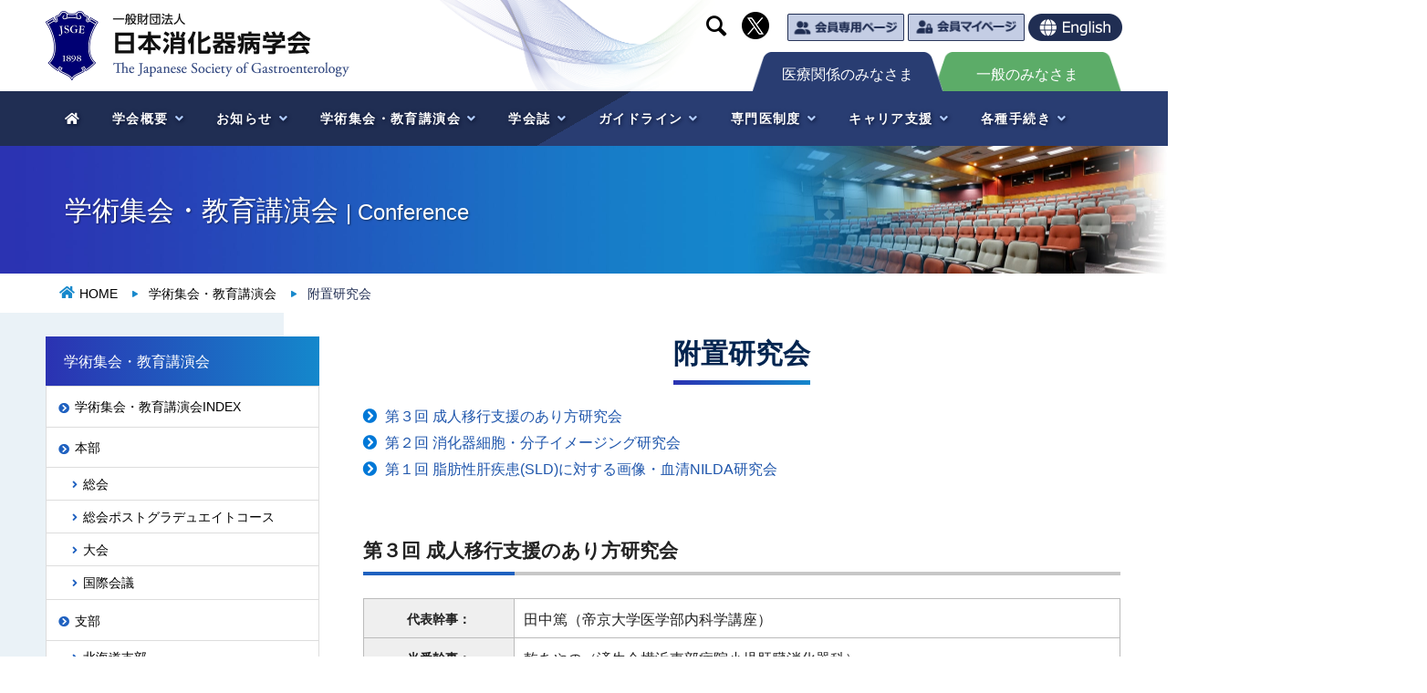

--- FILE ---
content_type: text/html; charset=UTF-8
request_url: https://www.jsge.or.jp/conference/fuchiken/
body_size: 28579
content:

<!DOCTYPE html>
<html lang="ja" prefix="og: http://ogp.me/ns#">
<head>
<meta charset="UTF-8">
  <meta name="viewport" content="width=device-width, initial-scale=1">
  <meta name="description" content="第３回 成人移行支援のあり方研究会第２回 消化器細胞・分子イメージング研究会 第１回 脂肪性肝疾患(SLD)に対する画像・血清NILDA研究会第３回 成人移行支援のあり方研究会代表幹事：田中篤（帝京大学医学部...">
  <title>附置研究会 | 日本消化器病学会</title>
<meta name='robots' content='max-image-preview:large' />
<link rel='dns-prefetch' href='//use.fontawesome.com' />
<link rel="alternate" type="application/rss+xml" title="日本消化器病学会 &raquo; フィード" href="https://www.jsge.or.jp/feed/" />
<link rel="alternate" type="application/rss+xml" title="日本消化器病学会 &raquo; コメントフィード" href="https://www.jsge.or.jp/comments/feed/" />
<link rel="alternate" title="oEmbed (JSON)" type="application/json+oembed" href="https://www.jsge.or.jp/wp-json/oembed/1.0/embed?url=https%3A%2F%2Fwww.jsge.or.jp%2Fconference%2Ffuchiken%2F" />
<link rel="alternate" title="oEmbed (XML)" type="text/xml+oembed" href="https://www.jsge.or.jp/wp-json/oembed/1.0/embed?url=https%3A%2F%2Fwww.jsge.or.jp%2Fconference%2Ffuchiken%2F&#038;format=xml" />

<!-- SEO SIMPLE PACK 3.6.2 -->
<meta name="description" content="第３回 成人移行支援のあり方研究会 第２回 消化器細胞・分子イメージング研究会 第１回 脂肪性肝疾患(SLD)に対する画像・血清NILDA研究会 第３回 成人移行支援のあり方研究会 代表幹事： 田中篤（帝京大学医学部内科学講座） 当番幹事：">
<link rel="canonical" href="https://www.jsge.or.jp/conference/fuchiken/">
<meta property="og:locale" content="ja_JP">
<meta property="og:type" content="article">
<meta property="og:image" content="https://www.jsge.or.jp/wp-content/uploads/2023/08/ogp.jpg">
<meta property="og:title" content="附置研究会 | 日本消化器病学会">
<meta property="og:description" content="第３回 成人移行支援のあり方研究会 第２回 消化器細胞・分子イメージング研究会 第１回 脂肪性肝疾患(SLD)に対する画像・血清NILDA研究会 第３回 成人移行支援のあり方研究会 代表幹事： 田中篤（帝京大学医学部内科学講座） 当番幹事：">
<meta property="og:url" content="https://www.jsge.or.jp/conference/fuchiken/">
<meta property="og:site_name" content="日本消化器病学会">
<meta name="twitter:card" content="summary_large_image">
<meta name="twitter:site" content="jsge1898">
<!-- Google Analytics (gtag.js) -->
<script async src="https://www.googletagmanager.com/gtag/js?id=G-GV3TGP3E2B"></script>
<script>
	window.dataLayer = window.dataLayer || [];
	function gtag(){dataLayer.push(arguments);}
	gtag("js", new Date());
	gtag("config", "G-GV3TGP3E2B");
</script>
	<!-- / SEO SIMPLE PACK -->

<style id='wp-img-auto-sizes-contain-inline-css' type='text/css'>
img:is([sizes=auto i],[sizes^="auto," i]){contain-intrinsic-size:3000px 1500px}
/*# sourceURL=wp-img-auto-sizes-contain-inline-css */
</style>
<link rel='stylesheet' id='wp-block-library-css' href='https://www.jsge.or.jp/wp-includes/css/dist/block-library/style.min.css?ver=6.9' type='text/css' media='all' />
<style id='global-styles-inline-css' type='text/css'>
:root{--wp--preset--aspect-ratio--square: 1;--wp--preset--aspect-ratio--4-3: 4/3;--wp--preset--aspect-ratio--3-4: 3/4;--wp--preset--aspect-ratio--3-2: 3/2;--wp--preset--aspect-ratio--2-3: 2/3;--wp--preset--aspect-ratio--16-9: 16/9;--wp--preset--aspect-ratio--9-16: 9/16;--wp--preset--color--black: #000000;--wp--preset--color--cyan-bluish-gray: #abb8c3;--wp--preset--color--white: #ffffff;--wp--preset--color--pale-pink: #f78da7;--wp--preset--color--vivid-red: #cf2e2e;--wp--preset--color--luminous-vivid-orange: #ff6900;--wp--preset--color--luminous-vivid-amber: #fcb900;--wp--preset--color--light-green-cyan: #7bdcb5;--wp--preset--color--vivid-green-cyan: #00d084;--wp--preset--color--pale-cyan-blue: #8ed1fc;--wp--preset--color--vivid-cyan-blue: #0693e3;--wp--preset--color--vivid-purple: #9b51e0;--wp--preset--gradient--vivid-cyan-blue-to-vivid-purple: linear-gradient(135deg,rgb(6,147,227) 0%,rgb(155,81,224) 100%);--wp--preset--gradient--light-green-cyan-to-vivid-green-cyan: linear-gradient(135deg,rgb(122,220,180) 0%,rgb(0,208,130) 100%);--wp--preset--gradient--luminous-vivid-amber-to-luminous-vivid-orange: linear-gradient(135deg,rgb(252,185,0) 0%,rgb(255,105,0) 100%);--wp--preset--gradient--luminous-vivid-orange-to-vivid-red: linear-gradient(135deg,rgb(255,105,0) 0%,rgb(207,46,46) 100%);--wp--preset--gradient--very-light-gray-to-cyan-bluish-gray: linear-gradient(135deg,rgb(238,238,238) 0%,rgb(169,184,195) 100%);--wp--preset--gradient--cool-to-warm-spectrum: linear-gradient(135deg,rgb(74,234,220) 0%,rgb(151,120,209) 20%,rgb(207,42,186) 40%,rgb(238,44,130) 60%,rgb(251,105,98) 80%,rgb(254,248,76) 100%);--wp--preset--gradient--blush-light-purple: linear-gradient(135deg,rgb(255,206,236) 0%,rgb(152,150,240) 100%);--wp--preset--gradient--blush-bordeaux: linear-gradient(135deg,rgb(254,205,165) 0%,rgb(254,45,45) 50%,rgb(107,0,62) 100%);--wp--preset--gradient--luminous-dusk: linear-gradient(135deg,rgb(255,203,112) 0%,rgb(199,81,192) 50%,rgb(65,88,208) 100%);--wp--preset--gradient--pale-ocean: linear-gradient(135deg,rgb(255,245,203) 0%,rgb(182,227,212) 50%,rgb(51,167,181) 100%);--wp--preset--gradient--electric-grass: linear-gradient(135deg,rgb(202,248,128) 0%,rgb(113,206,126) 100%);--wp--preset--gradient--midnight: linear-gradient(135deg,rgb(2,3,129) 0%,rgb(40,116,252) 100%);--wp--preset--font-size--small: 13px;--wp--preset--font-size--medium: 20px;--wp--preset--font-size--large: 36px;--wp--preset--font-size--x-large: 42px;--wp--preset--spacing--20: 0.44rem;--wp--preset--spacing--30: 0.67rem;--wp--preset--spacing--40: 1rem;--wp--preset--spacing--50: 1.5rem;--wp--preset--spacing--60: 2.25rem;--wp--preset--spacing--70: 3.38rem;--wp--preset--spacing--80: 5.06rem;--wp--preset--shadow--natural: 6px 6px 9px rgba(0, 0, 0, 0.2);--wp--preset--shadow--deep: 12px 12px 50px rgba(0, 0, 0, 0.4);--wp--preset--shadow--sharp: 6px 6px 0px rgba(0, 0, 0, 0.2);--wp--preset--shadow--outlined: 6px 6px 0px -3px rgb(255, 255, 255), 6px 6px rgb(0, 0, 0);--wp--preset--shadow--crisp: 6px 6px 0px rgb(0, 0, 0);}:where(.is-layout-flex){gap: 0.5em;}:where(.is-layout-grid){gap: 0.5em;}body .is-layout-flex{display: flex;}.is-layout-flex{flex-wrap: wrap;align-items: center;}.is-layout-flex > :is(*, div){margin: 0;}body .is-layout-grid{display: grid;}.is-layout-grid > :is(*, div){margin: 0;}:where(.wp-block-columns.is-layout-flex){gap: 2em;}:where(.wp-block-columns.is-layout-grid){gap: 2em;}:where(.wp-block-post-template.is-layout-flex){gap: 1.25em;}:where(.wp-block-post-template.is-layout-grid){gap: 1.25em;}.has-black-color{color: var(--wp--preset--color--black) !important;}.has-cyan-bluish-gray-color{color: var(--wp--preset--color--cyan-bluish-gray) !important;}.has-white-color{color: var(--wp--preset--color--white) !important;}.has-pale-pink-color{color: var(--wp--preset--color--pale-pink) !important;}.has-vivid-red-color{color: var(--wp--preset--color--vivid-red) !important;}.has-luminous-vivid-orange-color{color: var(--wp--preset--color--luminous-vivid-orange) !important;}.has-luminous-vivid-amber-color{color: var(--wp--preset--color--luminous-vivid-amber) !important;}.has-light-green-cyan-color{color: var(--wp--preset--color--light-green-cyan) !important;}.has-vivid-green-cyan-color{color: var(--wp--preset--color--vivid-green-cyan) !important;}.has-pale-cyan-blue-color{color: var(--wp--preset--color--pale-cyan-blue) !important;}.has-vivid-cyan-blue-color{color: var(--wp--preset--color--vivid-cyan-blue) !important;}.has-vivid-purple-color{color: var(--wp--preset--color--vivid-purple) !important;}.has-black-background-color{background-color: var(--wp--preset--color--black) !important;}.has-cyan-bluish-gray-background-color{background-color: var(--wp--preset--color--cyan-bluish-gray) !important;}.has-white-background-color{background-color: var(--wp--preset--color--white) !important;}.has-pale-pink-background-color{background-color: var(--wp--preset--color--pale-pink) !important;}.has-vivid-red-background-color{background-color: var(--wp--preset--color--vivid-red) !important;}.has-luminous-vivid-orange-background-color{background-color: var(--wp--preset--color--luminous-vivid-orange) !important;}.has-luminous-vivid-amber-background-color{background-color: var(--wp--preset--color--luminous-vivid-amber) !important;}.has-light-green-cyan-background-color{background-color: var(--wp--preset--color--light-green-cyan) !important;}.has-vivid-green-cyan-background-color{background-color: var(--wp--preset--color--vivid-green-cyan) !important;}.has-pale-cyan-blue-background-color{background-color: var(--wp--preset--color--pale-cyan-blue) !important;}.has-vivid-cyan-blue-background-color{background-color: var(--wp--preset--color--vivid-cyan-blue) !important;}.has-vivid-purple-background-color{background-color: var(--wp--preset--color--vivid-purple) !important;}.has-black-border-color{border-color: var(--wp--preset--color--black) !important;}.has-cyan-bluish-gray-border-color{border-color: var(--wp--preset--color--cyan-bluish-gray) !important;}.has-white-border-color{border-color: var(--wp--preset--color--white) !important;}.has-pale-pink-border-color{border-color: var(--wp--preset--color--pale-pink) !important;}.has-vivid-red-border-color{border-color: var(--wp--preset--color--vivid-red) !important;}.has-luminous-vivid-orange-border-color{border-color: var(--wp--preset--color--luminous-vivid-orange) !important;}.has-luminous-vivid-amber-border-color{border-color: var(--wp--preset--color--luminous-vivid-amber) !important;}.has-light-green-cyan-border-color{border-color: var(--wp--preset--color--light-green-cyan) !important;}.has-vivid-green-cyan-border-color{border-color: var(--wp--preset--color--vivid-green-cyan) !important;}.has-pale-cyan-blue-border-color{border-color: var(--wp--preset--color--pale-cyan-blue) !important;}.has-vivid-cyan-blue-border-color{border-color: var(--wp--preset--color--vivid-cyan-blue) !important;}.has-vivid-purple-border-color{border-color: var(--wp--preset--color--vivid-purple) !important;}.has-vivid-cyan-blue-to-vivid-purple-gradient-background{background: var(--wp--preset--gradient--vivid-cyan-blue-to-vivid-purple) !important;}.has-light-green-cyan-to-vivid-green-cyan-gradient-background{background: var(--wp--preset--gradient--light-green-cyan-to-vivid-green-cyan) !important;}.has-luminous-vivid-amber-to-luminous-vivid-orange-gradient-background{background: var(--wp--preset--gradient--luminous-vivid-amber-to-luminous-vivid-orange) !important;}.has-luminous-vivid-orange-to-vivid-red-gradient-background{background: var(--wp--preset--gradient--luminous-vivid-orange-to-vivid-red) !important;}.has-very-light-gray-to-cyan-bluish-gray-gradient-background{background: var(--wp--preset--gradient--very-light-gray-to-cyan-bluish-gray) !important;}.has-cool-to-warm-spectrum-gradient-background{background: var(--wp--preset--gradient--cool-to-warm-spectrum) !important;}.has-blush-light-purple-gradient-background{background: var(--wp--preset--gradient--blush-light-purple) !important;}.has-blush-bordeaux-gradient-background{background: var(--wp--preset--gradient--blush-bordeaux) !important;}.has-luminous-dusk-gradient-background{background: var(--wp--preset--gradient--luminous-dusk) !important;}.has-pale-ocean-gradient-background{background: var(--wp--preset--gradient--pale-ocean) !important;}.has-electric-grass-gradient-background{background: var(--wp--preset--gradient--electric-grass) !important;}.has-midnight-gradient-background{background: var(--wp--preset--gradient--midnight) !important;}.has-small-font-size{font-size: var(--wp--preset--font-size--small) !important;}.has-medium-font-size{font-size: var(--wp--preset--font-size--medium) !important;}.has-large-font-size{font-size: var(--wp--preset--font-size--large) !important;}.has-x-large-font-size{font-size: var(--wp--preset--font-size--x-large) !important;}
/*# sourceURL=global-styles-inline-css */
</style>

<style id='classic-theme-styles-inline-css' type='text/css'>
/*! This file is auto-generated */
.wp-block-button__link{color:#fff;background-color:#32373c;border-radius:9999px;box-shadow:none;text-decoration:none;padding:calc(.667em + 2px) calc(1.333em + 2px);font-size:1.125em}.wp-block-file__button{background:#32373c;color:#fff;text-decoration:none}
/*# sourceURL=/wp-includes/css/classic-themes.min.css */
</style>
<style id='font-awesome-svg-styles-default-inline-css' type='text/css'>
.svg-inline--fa {
  display: inline-block;
  height: 1em;
  overflow: visible;
  vertical-align: -.125em;
}
/*# sourceURL=font-awesome-svg-styles-default-inline-css */
</style>
<link rel='stylesheet' id='font-awesome-svg-styles-css' href='https://www.jsge.or.jp/wp-content/uploads/font-awesome/v5.15.4/css/svg-with-js.css' type='text/css' media='all' />
<style id='font-awesome-svg-styles-inline-css' type='text/css'>
   .wp-block-font-awesome-icon svg::before,
   .wp-rich-text-font-awesome-icon svg::before {content: unset;}
/*# sourceURL=font-awesome-svg-styles-inline-css */
</style>
<link rel='stylesheet' id='groovy-menu-style-css' href='https://www.jsge.or.jp/wp-content/plugins/groovy-menu/assets/style/frontend.css?ver=2.6.3' type='text/css' media='all' />
<link rel='stylesheet' id='groovy-menu-style-fonts-groovy-28328-css' href='https://www.jsge.or.jp/wp-content/uploads/groovy/fonts/groovy-28328.css?ver=2.6.3' type='text/css' media='all' />
<link rel='stylesheet' id='groovy-menu-style-fonts-groovy-69018-css' href='https://www.jsge.or.jp/wp-content/uploads/groovy/fonts/groovy-69018.css?ver=2.6.3' type='text/css' media='all' />
<link rel='stylesheet' id='groovy-menu-style-fonts-groovy-socicon-css' href='https://www.jsge.or.jp/wp-content/uploads/groovy/fonts/groovy-socicon.css?ver=2.6.3' type='text/css' media='all' />
<link rel='stylesheet' id='groovy-menu-font-awesome-css' href='https://www.jsge.or.jp/wp-content/plugins/groovy-menu/assets/style/fontawesome.css?ver=2.6.3' type='text/css' media='all' crossorigin='anonymous' />
<link rel='preload' as='font' crossorigin='anonymous' id='groovy-menu-font-awesome-file-css' href='https://www.jsge.or.jp/wp-content/plugins/groovy-menu/assets/fonts/fontawesome-webfont.woff2?v=4.7.0' type='font/woff2' media='all' />
<link rel='stylesheet' id='groovy-menu-font-internal-css' href='https://www.jsge.or.jp/wp-content/plugins/groovy-menu/assets/style/font-internal.css?ver=2.6.3' type='text/css' media='all' crossorigin='anonymous' />
<link rel='preload' as='font' crossorigin='anonymous' id='groovy-menu-font-internal-file-css' href='https://www.jsge.or.jp/wp-content/plugins/groovy-menu/assets/fonts/crane-font.woff?hhxb42' type='font/woff' media='all' />
<link rel='stylesheet' id='wpos-slick-style-css' href='https://www.jsge.or.jp/wp-content/plugins/wp-slick-slider-and-image-carousel/assets/css/slick.css?ver=3.7.8' type='text/css' media='all' />
<link rel='stylesheet' id='wpsisac-public-style-css' href='https://www.jsge.or.jp/wp-content/plugins/wp-slick-slider-and-image-carousel/assets/css/wpsisac-public.css?ver=3.7.8' type='text/css' media='all' />
<link rel='stylesheet' id='ts_mwwpform_styles-css' href='https://www.jsge.or.jp/wp-content/themes/jsge/functions/mw-wp-form/css/mw-wp-form.css?ver=6.9' type='text/css' media='all' />
<link rel='stylesheet' id='font-awesome-official-css' href='https://use.fontawesome.com/releases/v5.15.4/css/all.css' type='text/css' media='all' integrity="sha384-DyZ88mC6Up2uqS4h/KRgHuoeGwBcD4Ng9SiP4dIRy0EXTlnuz47vAwmeGwVChigm" crossorigin="anonymous" />
<link rel='stylesheet' id='nano-style-css' href='https://www.jsge.or.jp/wp-content/themes/jsge/style.css?ver=1' type='text/css' media='all' />
<link rel='stylesheet' id='groovy-menu-preset-style-489-css' href='https://www.jsge.or.jp/wp-content/uploads/groovy/preset_489.css?ver=f2e3f399815dc6d934efa87bc63afb9e' type='text/css' media='all' />
<link rel='stylesheet' id='js_composer_front-css' href='https://www.jsge.or.jp/wp-content/plugins/js_composer/assets/css/js_composer.min.css?ver=6.13.0' type='text/css' media='all' />
<link rel='stylesheet' id='bsf-Defaults-css' href='https://www.jsge.or.jp/wp-content/uploads/smile_fonts/Defaults/Defaults.css?ver=3.19.17' type='text/css' media='all' />
<link rel='stylesheet' id='um_modal-css' href='https://www.jsge.or.jp/wp-content/plugins/ultimate-member/assets/css/um-modal.min.css?ver=2.11.1' type='text/css' media='all' />
<link rel='stylesheet' id='um_ui-css' href='https://www.jsge.or.jp/wp-content/plugins/ultimate-member/assets/libs/jquery-ui/jquery-ui.min.css?ver=1.13.2' type='text/css' media='all' />
<link rel='stylesheet' id='um_tipsy-css' href='https://www.jsge.or.jp/wp-content/plugins/ultimate-member/assets/libs/tipsy/tipsy.min.css?ver=1.0.0a' type='text/css' media='all' />
<link rel='stylesheet' id='um_raty-css' href='https://www.jsge.or.jp/wp-content/plugins/ultimate-member/assets/libs/raty/um-raty.min.css?ver=2.6.0' type='text/css' media='all' />
<link rel='stylesheet' id='select2-css' href='https://www.jsge.or.jp/wp-content/plugins/ultimate-member/assets/libs/select2/select2.min.css?ver=4.0.13' type='text/css' media='all' />
<link rel='stylesheet' id='um_fileupload-css' href='https://www.jsge.or.jp/wp-content/plugins/ultimate-member/assets/css/um-fileupload.min.css?ver=2.11.1' type='text/css' media='all' />
<link rel='stylesheet' id='um_confirm-css' href='https://www.jsge.or.jp/wp-content/plugins/ultimate-member/assets/libs/um-confirm/um-confirm.min.css?ver=1.0' type='text/css' media='all' />
<link rel='stylesheet' id='um_datetime-css' href='https://www.jsge.or.jp/wp-content/plugins/ultimate-member/assets/libs/pickadate/default.min.css?ver=3.6.2' type='text/css' media='all' />
<link rel='stylesheet' id='um_datetime_date-css' href='https://www.jsge.or.jp/wp-content/plugins/ultimate-member/assets/libs/pickadate/default.date.min.css?ver=3.6.2' type='text/css' media='all' />
<link rel='stylesheet' id='um_datetime_time-css' href='https://www.jsge.or.jp/wp-content/plugins/ultimate-member/assets/libs/pickadate/default.time.min.css?ver=3.6.2' type='text/css' media='all' />
<link rel='stylesheet' id='um_fonticons_ii-css' href='https://www.jsge.or.jp/wp-content/plugins/ultimate-member/assets/libs/legacy/fonticons/fonticons-ii.min.css?ver=2.11.1' type='text/css' media='all' />
<link rel='stylesheet' id='um_fonticons_fa-css' href='https://www.jsge.or.jp/wp-content/plugins/ultimate-member/assets/libs/legacy/fonticons/fonticons-fa.min.css?ver=2.11.1' type='text/css' media='all' />
<link rel='stylesheet' id='um_fontawesome-css' href='https://www.jsge.or.jp/wp-content/plugins/ultimate-member/assets/css/um-fontawesome.min.css?ver=6.5.2' type='text/css' media='all' />
<link rel='stylesheet' id='um_common-css' href='https://www.jsge.or.jp/wp-content/plugins/ultimate-member/assets/css/common.min.css?ver=2.11.1' type='text/css' media='all' />
<link rel='stylesheet' id='um_responsive-css' href='https://www.jsge.or.jp/wp-content/plugins/ultimate-member/assets/css/um-responsive.min.css?ver=2.11.1' type='text/css' media='all' />
<link rel='stylesheet' id='um_styles-css' href='https://www.jsge.or.jp/wp-content/plugins/ultimate-member/assets/css/um-styles.min.css?ver=2.11.1' type='text/css' media='all' />
<link rel='stylesheet' id='um_crop-css' href='https://www.jsge.or.jp/wp-content/plugins/ultimate-member/assets/libs/cropper/cropper.min.css?ver=1.6.1' type='text/css' media='all' />
<link rel='stylesheet' id='um_profile-css' href='https://www.jsge.or.jp/wp-content/plugins/ultimate-member/assets/css/um-profile.min.css?ver=2.11.1' type='text/css' media='all' />
<link rel='stylesheet' id='um_account-css' href='https://www.jsge.or.jp/wp-content/plugins/ultimate-member/assets/css/um-account.min.css?ver=2.11.1' type='text/css' media='all' />
<link rel='stylesheet' id='um_misc-css' href='https://www.jsge.or.jp/wp-content/plugins/ultimate-member/assets/css/um-misc.min.css?ver=2.11.1' type='text/css' media='all' />
<link rel='stylesheet' id='um_default_css-css' href='https://www.jsge.or.jp/wp-content/plugins/ultimate-member/assets/css/um-old-default.min.css?ver=2.11.1' type='text/css' media='all' />
<link rel='stylesheet' id='font-awesome-official-v4shim-css' href='https://use.fontawesome.com/releases/v5.15.4/css/v4-shims.css' type='text/css' media='all' integrity="sha384-Vq76wejb3QJM4nDatBa5rUOve+9gkegsjCebvV/9fvXlGWo4HCMR4cJZjjcF6Viv" crossorigin="anonymous" />
<style id='font-awesome-official-v4shim-inline-css' type='text/css'>
@font-face {
font-family: "FontAwesome";
font-display: block;
src: url("https://use.fontawesome.com/releases/v5.15.4/webfonts/fa-brands-400.eot"),
		url("https://use.fontawesome.com/releases/v5.15.4/webfonts/fa-brands-400.eot?#iefix") format("embedded-opentype"),
		url("https://use.fontawesome.com/releases/v5.15.4/webfonts/fa-brands-400.woff2") format("woff2"),
		url("https://use.fontawesome.com/releases/v5.15.4/webfonts/fa-brands-400.woff") format("woff"),
		url("https://use.fontawesome.com/releases/v5.15.4/webfonts/fa-brands-400.ttf") format("truetype"),
		url("https://use.fontawesome.com/releases/v5.15.4/webfonts/fa-brands-400.svg#fontawesome") format("svg");
}

@font-face {
font-family: "FontAwesome";
font-display: block;
src: url("https://use.fontawesome.com/releases/v5.15.4/webfonts/fa-solid-900.eot"),
		url("https://use.fontawesome.com/releases/v5.15.4/webfonts/fa-solid-900.eot?#iefix") format("embedded-opentype"),
		url("https://use.fontawesome.com/releases/v5.15.4/webfonts/fa-solid-900.woff2") format("woff2"),
		url("https://use.fontawesome.com/releases/v5.15.4/webfonts/fa-solid-900.woff") format("woff"),
		url("https://use.fontawesome.com/releases/v5.15.4/webfonts/fa-solid-900.ttf") format("truetype"),
		url("https://use.fontawesome.com/releases/v5.15.4/webfonts/fa-solid-900.svg#fontawesome") format("svg");
}

@font-face {
font-family: "FontAwesome";
font-display: block;
src: url("https://use.fontawesome.com/releases/v5.15.4/webfonts/fa-regular-400.eot"),
		url("https://use.fontawesome.com/releases/v5.15.4/webfonts/fa-regular-400.eot?#iefix") format("embedded-opentype"),
		url("https://use.fontawesome.com/releases/v5.15.4/webfonts/fa-regular-400.woff2") format("woff2"),
		url("https://use.fontawesome.com/releases/v5.15.4/webfonts/fa-regular-400.woff") format("woff"),
		url("https://use.fontawesome.com/releases/v5.15.4/webfonts/fa-regular-400.ttf") format("truetype"),
		url("https://use.fontawesome.com/releases/v5.15.4/webfonts/fa-regular-400.svg#fontawesome") format("svg");
unicode-range: U+F004-F005,U+F007,U+F017,U+F022,U+F024,U+F02E,U+F03E,U+F044,U+F057-F059,U+F06E,U+F070,U+F075,U+F07B-F07C,U+F080,U+F086,U+F089,U+F094,U+F09D,U+F0A0,U+F0A4-F0A7,U+F0C5,U+F0C7-F0C8,U+F0E0,U+F0EB,U+F0F3,U+F0F8,U+F0FE,U+F111,U+F118-F11A,U+F11C,U+F133,U+F144,U+F146,U+F14A,U+F14D-F14E,U+F150-F152,U+F15B-F15C,U+F164-F165,U+F185-F186,U+F191-F192,U+F1AD,U+F1C1-F1C9,U+F1CD,U+F1D8,U+F1E3,U+F1EA,U+F1F6,U+F1F9,U+F20A,U+F247-F249,U+F24D,U+F254-F25B,U+F25D,U+F267,U+F271-F274,U+F279,U+F28B,U+F28D,U+F2B5-F2B6,U+F2B9,U+F2BB,U+F2BD,U+F2C1-F2C2,U+F2D0,U+F2D2,U+F2DC,U+F2ED,U+F328,U+F358-F35B,U+F3A5,U+F3D1,U+F410,U+F4AD;
}
/*# sourceURL=font-awesome-official-v4shim-inline-css */
</style>
<script type="text/javascript" src="https://www.jsge.or.jp/wp-includes/js/jquery/jquery.min.js?ver=3.7.1" id="jquery-core-js"></script>
<script type="text/javascript" src="https://www.jsge.or.jp/wp-includes/js/jquery/jquery-migrate.min.js?ver=3.4.1" id="jquery-migrate-js"></script>
<script type="text/javascript" src="https://www.jsge.or.jp/wp-content/plugins/ultimate-member/assets/js/um-gdpr.min.js?ver=2.11.1" id="um-gdpr-js"></script>
<link rel="https://api.w.org/" href="https://www.jsge.or.jp/wp-json/" /><link rel="alternate" title="JSON" type="application/json" href="https://www.jsge.or.jp/wp-json/wp/v2/conference_post/759" /><link rel='shortlink' href='https://www.jsge.or.jp/?p=759' />
<link rel="shortcut icon" href="https://www.jsge.or.jp/wp-content/uploads/2023/08/4495bed8051fcc9fd4ac4bababda36e3.png">
<style>
.c-comment__form-submit:hover,.p-cb__item-btn a,.c-pw__btn,.p-readmore__btn:hover,.p-page-links a:hover span,.p-page-links > span,.p-pager a:hover,.p-pager span,.p-pagetop:focus,.p-pagetop:hover{background: #202e53}.p-widget__title{background: linear-gradient(90deg, rgb(43, 50, 178, 1), rgb(20, 136, 204, 1))}.p-breadcrumb__item{color: #202e53}.widget_nav_menu a:hover,.p-article02 a:hover .p-article02__title{color: #202e53}.p-entry__body a,.custom-html-widget a{color: #202e53}body{font-family: Meiryo, "Open Sans", "Segoe UI", Tahoma, "Hiragino Kaku Gothic ProN", "Hiragino Sans", sans-serif;}.c-logo,.p-page-header__title,.p-banner__title,.p-cover__title,.p-archive-header__title,.p-article05__title,.p-article09__title,.p-cb__item-title,.p-article11__title,.p-article12__title,.p-index-content01__title,.p-header-content__title,.p-megamenu01__item-list > li > a,.p-article13__title,.p-megamenu02__title,.p-cover__header-title{font-family: font-family: "Open Sans","Segoe UI", Tahoma, "Hiragino Kaku Gothic ProN", "Hiragino Sans", Meiryo, sans-serif;}.p-hover-effect--type1:hover img{-webkit-transform: scale(1.2);transform: scale(1.2)}.p-blog__title{color: #000000;font-size: 28px}.cat_all a{color: #ffffff;background: #202e53;border-top: 5px solid  #202e53}.is-active.cat_all a{color: #202e53 !important;border-top: 5px solid #202e53 !important}.cat_all a:hover{color: #202e53 !important;border-top: 5px solid #202e53 !important}.p-cat--3{color: #ffffff;background: #4d6dc9;border: 1px solid #4d6dc9}.cat_society a{color: #ffffff;background: #4d6dc9;border-top: 5px solid  #4d6dc9}.is-active.cat_society a{color: #4d6dc9 !important;border-top: 5px solid #4d6dc9 !important}.cat_society a:hover{color: #4d6dc9 !important;border-top: 5px solid #4d6dc9 !important}.p-cat--6{color: #ffffff;background: #4198FA;border: 1px solid #4198FA}.cat_specialist_related a{color: #ffffff;background: #4198FA;border-top: 5px solid  #4198FA}.is-active.cat_specialist_related a{color: #4198FA !important;border-top: 5px solid #4198FA !important}.cat_specialist_related a:hover{color: #4198FA !important;border-top: 5px solid #4198FA !important}.p-cat--9{color: #ffffff;background: #736C66;border: 1px solid #736C66}.cat_publicity_request a{color: #ffffff;background: #736C66;border-top: 5px solid  #736C66}.is-active.cat_publicity_request a{color: #736C66 !important;border-top: 5px solid #736C66 !important}.cat_publicity_request a:hover{color: #736C66 !important;border-top: 5px solid #736C66 !important}.p-cat--12{color: #ffffff;background: #5CAC68;border: 1px solid #5CAC68}.cat_citizens a{color: #ffffff;background: #5CAC68;border-top: 5px solid  #5CAC68}.is-active.cat_citizens a{color: #5CAC68 !important;border-top: 5px solid #5CAC68 !important}.cat_citizens a:hover{color: #5CAC68 !important;border-top: 5px solid #5CAC68 !important}.p-article04:hover a .p-article04__title{color: #202e53}.l-header{background: #ffffff}.l-header--fixed.is-active{background: #ffffff}.l-header__desc{color: #000000;font-size: 14px}.l-header__nav{background: #eeeeee}.p-global-nav > li > a,.p-menu-btn{color: #ffffff}.p-global-nav > li > a:hover,.p-global-nav > .current-menu-item > a{background: #202e53;color: #ffffff}.p-global-nav .sub-menu a{background: #202e53;color: #ffffff}.p-global-nav .sub-menu a:hover{background: #ffffff;color: #ffffff}.p-global-nav .menu-item-has-children > a > .p-global-nav__toggle::before{border-color: #ffffff}.p-footer-banners{background: }.p-info{background: ;color: }.p-info__logo{font-size: 0px}.p-info__desc{color: ;font-size: 0px}.p-footer-widgets{background: ;color: }.p-footer-widget__title{color: }.p-footer-nav{background: ;color: }.p-footer-nav a{color: }.p-footer-nav a:hover{color: }.p-copyright{background: #666666}.p-blog__title,.p-entry,.p-headline,.p-cat-list__title{border-top: 3px solid #d80100}.p-works-entry__header{border-bottom: 3px solid #d80100}.p-article01 a:hover .p-article01__title,.p-article03 a:hover .p-article03__title,.p-article05__link,.p-article08__title a:hover,.p-article09__link,.p-article07 a:hover .p-article07__title,.p-article10 a:hover .p-article10__title{color: #d80100}.p-page-header,.p-list__item a::before,.p-cover__header,.p-works-entry__cat:hover,.p-service-cat-header{background: #d80100}.p-page-header__title,.p-cover__header-title{color: #ffffff;font-size: 25px}.p-page-header__sub,.p-cover__header-sub{color: #ffffff;font-size: 18px}.p-cover-background-color{background: linear-gradient(90deg, rgba(42, 50, 177, 1) 50%, rgba(255, 255, 255, 1) 50%)}.p-cover{background-image: url(https://www.jsge.or.jp/wp-content/uploads/2023/08/header_image-conference-min.jpg)}.p-cover::before{background: rgba(0, 0, 0, 0)}.p-cover__title{color: #ffffff;font-size: 30px}.p-cover__sub{color: 1365}@media screen and (max-width: 767px) {.p-blog__title{font-size: 24px}.p-list .is-current > a{color: #d80100}.p-cover__title{font-size: 17px}}@media screen and (max-width: 1199px) {.p-global-nav > li > a,.p-global-nav > li > a:hover{background: #ffffff;color: #000000}}@media screen and (max-width: 991px) {.p-page-header__title,.p-cover__header-title{font-size: 18px}.p-page-header__sub,.p-cover__header-sub{font-size: 16px}}</style>
<meta name="generator" content="Powered by WPBakery Page Builder - drag and drop page builder for WordPress."/>
<noscript><style> .wpb_animate_when_almost_visible { opacity: 1; }</style></noscript>            <style>
                #wp-admin-bar-ctn_adminbar_menu .ab-item {
                    background: ;
                    color:  !important;
                }
                #wp-admin-bar-ctn_adminbar_menu .ab-item .ctn-admin-item {
                    color: #6ef791;
                }
                .ctn-admin-item {
                    color: #6ef791;
                }
            </style>
            </head>
<body data-rsssl=1 class="wp-singular conference_post-template-default single single-conference_post postid-759 wp-theme-jsge groovy_menu_2-6-3 wpb-js-composer js-comp-ver-6.13.0 vc_responsive">

  
  <header id="js-header" class="l-header">

    <div class="l-header__inner l-inner ">

      <div class="l-header__logo c-logo">
    <a href="https://www.jsge.or.jp/">
    <img src="https://www.jsge.or.jp/wp-content/uploads/2023/08/logo.png" alt="日本消化器病学会" width="666">
  </a>
  </div>

      <p class="l-header__desc"></p>


                <form id="js-header__form" role="search" method="get" class="l-header__form" action="https://www.jsge.or.jp/" _lpchecked="1">
            <input id="js-header__form-input" class="l-header__form-input" type="text" value="" name="s_keyword_0" tabindex="-1">

            <input type="hidden" name="csp" value="search_add">
            <input type="hidden" name="feadvns_max_line_0" value="1">
            <input type="hidden" name="fe_form_no" value="0">
            <button id="js-header__form-close" class="l-header__form-close p-close-btn" aria-hidden="true" type="button">閉じる</button>
        </form>
        <div class="l-header__search with_lang_btn">
            <button id="js-header__search"  aria-hidden="true">&#xe915;</button>

                                    <a href="https://twitter.com/jsge1898" target="_blank"><img width="30" height="30" src="https://www.jsge.or.jp/wp-content/uploads/2023/08/ico_x_twitter.png" class="attachment-full size-full" alt="" decoding="async" loading="lazy" /></a>
            
        </div>
        

      <div class="header-widget-area ">
                        <div class="p-widget widget_execphp" id="execphp-2">
			<div class="execphpwidget"><a href="https://www.jsge.or.jp/formember/" target="_blank"><img src="https://www.jsge.or.jp/wp-content/uploads/2023/08/header_member_only_page.png" alt="会員専用ページ" width="128" height="30"></a>
<a href="https://jsge.urupla.jp/" target="_blank"><img src="https://www.jsge.or.jp/wp-content/uploads/2023/08/header_member_my_page.png" alt="会員マイページ" width="128" height="30"></a>
<a href="https://www.jsge.or.jp/en"><img src="https://www.jsge.or.jp/wp-content/uploads/2023/08/header_en.png" alt="English" width="103" height="30"></a></div>
		</div>
                </div>




   
    </div>

            <div class=" global_division_medical l-inner">
          <div class="global_division_menu_medical active"><a href="https://www.jsge.or.jp">医療関係のみなさま</a></div>
          <div class="global_division_menu_citizens "><a href="https://www.jsge.or.jp/citizens/">一般のみなさま</a></div>
      </div>
      
    <button id="js-menu-btn" class="p-menu-btn c-menu-btn gm-custom-hamburger "></button>

    <nav id="js-header__nav" class="l-header__nav nav_medical">
      
<style>.gm-main-menu-wrapper .gm-navbar-nav .gm-dropdown-menu {
	padding-top:22px;
	padding-bottom:21px;
}
.nav_citizens .p-global-nav > li ,
.nav_medical  .p-global-nav > li {
	flex: initial !important;
}
.gm-menu-item__txt-wrapper {
	color:#fff !important;
	font-family: "Open Sans","Segoe UI", Tahoma, "Hiragino Kaku Gothic ProN", "Hiragino Sans", Meiryo, sans-serif !important;
	font-size:14px !important;
	line-height: 60px !important;
	font-weight: bold !important;
	text-shadow: 1px 1px 4px #030d2b !important;
	letter-spacing:0.1em;
	padding-right: 5px;
}
.nav_medical .fa-angle-down {
	margin-left:7px;
	color:#B1CDFF;
}
.gm-mega-menu__item__title {
	display:none;
}
.gm-mega-menu__item a {
	font-family: "Open Sans","Segoe UI", Tahoma, "Hiragino Kaku Gothic ProN", "Hiragino Sans", Meiryo, sans-serif !important;
	font-size:14px !important;
	line-height: 38px !important;
	font-weight: bold !important;
}
.menu-item a:hover ,
.gm-mega-menu__item a:hover {
	opacity: 0.8 !important;
	filter: alpha(opacity=80) !important;
	-webkit-transition: 0.5s !important;
	-moz-transition: 0.5s !important;
	-o-transition: 0.5s !important;
	-ms-transition: 0.5s !important;
	transition: 0.5s !important;
}
.gm-mega-menu__item .pulldown_item{
	margin-bottom:8px !important;
	margin-top:8px !important;
}
.gm-mega-menu__item .fa-chevron-circle-right  {
	color: #1f61c0 !important;
	margin-right: 4px;
}
.gm-mega-menu__item .fa-angle-right {
	color: #1f61c0 !important;
	margin-right: 4px;
	margin-left:10px;
}
.nav_citizens .fa-angle-down {
	margin-left:7px;
	color: #fff !important;
	text-shadow: 1px 1px 4px #030d2b !important;
}
@media only screen and (max-width: 1199px){
	.gm-padding {
  		padding-top: 0 !important;
	}
}

/* u30e2u30d0u30a4u30ebu3000u533bu7642u95a2u4fc2u306eu7686u69d8 */
.gm-navigation-drawer--mobile .gm-menu-btn-close-mobile-drawer {
	padding-top: 0 !important;
}
.gm-menu-btn-close-mobile-drawer .hamburger {
 	height: 35px;
}
.gm-mobile-menu-container .gm-anchor {
	display:none !important;
}
.mobile_global_navi_lang {
	text-align:center;
	background-color:#202E53;
	border-radius: 25px;
}
.mobile_global_navi_lang a {
	display: block;
}
.mobile_global_navi_lang img {
	height: 38px;
	width: auto;
	padding-top: 8px;
	padding-bottom: 8px;
}
.mobile_global_navi_bnr_menu {
	text-align:center;
	background-color:#C4CDE4;
	border:solid 2px #202E53;
}
.mobile_global_navi_bnr_menu a {
	display: block;
}
.mobile_global_navi_bnr_menu img {
	height: 32px;
	width: auto;
	padding-top: 7px;
	padding-bottom: 7px;
}
.mobile_global_navi_medical a {
	background-color:#202E53;
	display: block;
	color:#fff;
	text-align:center;
	padding:10px;
	border-radius:10px;	
	font-weight:bold;
	font-size:1.2em;
	letter-spacing:0.1em;
}
.mobile_global_navi_citizens a {
	background-color:#5CAC68;
	display: block;
	color:#fff;
	text-align:center;
	padding:10px;
	border-radius:10px;	
	font-weight:bold;
	font-size:1.2em;
	letter-spacing:0.1em;
}
.nav_medical .mobile_global_navi a {
	background-color:#202E53;
	display: block;
	color:#fff;
	text-align:center;
	padding:10px;
	border-top: solid 1px #C4CDE4;
}</style>
	<header class="gm-navbar gm-preset-id-489 gm-navbar--align-left gm-navbar--style-1 gm-top-links-align-left gm-navbar--toolbar-false gm-navbar--shadow-tiny gm-navbar--shadow-dropdown-tiny gm-navbar--hide-gm-caret gm-dropdown-hover-style-default gm-dropdown-appearance-animate-from-bottom gm-dropdown-with-scrollbar"
	        id="gm-696de995318a2" data-version="2.6.3">
		<div class="gm-wrapper"><div class="gm-inner">
				<div class="gm-inner-bg"></div>
				<div class="gm-container"><div class="gm-logo"></div><div class="gm-main-menu-wrapper"><nav id="gm-main-menu"><ul id="menu-gm_nav_medical" class="gm-navbar-nav"><li id="menu-item-480" class="menu-item menu-item-type-custom menu-item-object-custom menu-item-home gm-menu-item gm-menu-item--lvl-0"><a href="https://www.jsge.or.jp/" class="gm-anchor"><span class="gm-menu-item__txt-wrapper"><span class="gm-menu-item__txt"><i class="fas fa-home"></i></span></span></a></li>
<li id="menu-item-513" class="menu-item menu-item-type-post_type menu-item-object-page menu-item-has-children gm-menu-item gm-menu-item--lvl-0 gm-dropdown mega-gm-dropdown"><a href="https://www.jsge.or.jp/about/" class="gm-anchor gm-dropdown-toggle"><span class="gm-menu-item__txt-wrapper"><span class="gm-menu-item__txt">学会概要<i class="fas fa-angle-down"></i></span></span><span class="gm-caret" aria-label="dropdown"><i class="fa fa-fw fa-angle-down"></i></span></a>
<div class="gm-dropdown-menu-wrapper"><ul class="gm-dropdown-menu gm-dropdown-menu--lvl-1" >
<li><div class="gm-mega-menu-wrapper"><div class="gm-grid-container"><div class="gm-grid-row"><div class="gm-mega-menu__item mobile-grid-100 grid-100"><div class="gm-mega-menu__item__title">nav_medical_about</div><section class="wpb-content-wrapper"><div class="vc_row wpb_row vc_row-fluid vc_column-gap-10"><div class="wpb_column vc_column_container vc_col-sm-3"><div class="vc_column-inner"><div class="wpb_wrapper">
	<div class="wpb_text_column wpb_content_element " >
		<div class="wpb_wrapper">
			<div class="pulldown_item"><a href="https://www.jsge.or.jp/about/index/"><i class="fa fa-chevron-circle-right"></i>学会概要・定款および事業案内</a></div>
<div class="pulldown_item"><a href="https://www.jsge.or.jp/about/president/"><i class="fa fa-chevron-circle-right"></i>理事長挨拶</a></div>

		</div>
	</div>
</div></div></div><div class="wpb_column vc_column_container vc_col-sm-3"><div class="vc_column-inner"><div class="wpb_wrapper">
	<div class="wpb_text_column wpb_content_element " >
		<div class="wpb_wrapper">
			<div class="pulldown_item"><a href="https://www.jsge.or.jp/about/officer/"><i class="fa fa-chevron-circle-right"></i>役員・執行評議員一覧</a></div>
<div class="pulldown_item"><a href="https://www.jsge.or.jp/about/committee/"><i class="fa fa-chevron-circle-right"></i>委員会・評議員一覧</a></div>
<div class="pulldown_item"><a href="https://www.jsge.or.jp/about/meibo_kaiin_senmon/"><i class="fa fa-chevron-circle-right"></i>会員・専門医一覧</a></div>
<div class="pulldown_item"><a href="https://www.jsge.or.jp/about/meibo_nintei/"><i class="fa fa-chevron-circle-right"></i>認定施設・関連施設・特別関連施設一覧</a></div>
<div class="pulldown_item"><a href="https://www.jsge.or.jp/glossary/" target="glos" rel="noopener"><i class="fa fa-chevron-circle-right"></i>消化器病学用語集</a></div>
<div class="pulldown_item"><a href="https://www.jsge.or.jp/about/awards/"><i class="fa fa-chevron-circle-right"></i>各賞受賞者一覧</a></div>

		</div>
	</div>
</div></div></div><div class="wpb_column vc_column_container vc_col-sm-3"><div class="vc_column-inner"><div class="wpb_wrapper">
	<div class="wpb_text_column wpb_content_element " >
		<div class="wpb_wrapper">
			<div class="pulldown_item"><a href="https://www.jsge.or.jp/about/riekisouhan/"><i class="fa fa-chevron-circle-right"></i>利益相反（COI）</a></div>
<div class="pulldown_item"><a href="https://www.jsge.or.jp/about/riekisouhan/qa/"><i class="fa fa-angle-right"></i>医学系研究に関する利益相反Q&amp;A</a></div>
<div class="pulldown_item"><a href="https://www.jsge.or.jp/about/rinri/"><i class="fa fa-chevron-circle-right"></i>倫理指針について</a></div>
<div class="pulldown_item"><a href="https://www.jsge.or.jp/about/rinri/rinriqa/"><i class="fa fa-angle-right"></i>倫理指針Q&amp;A</a></div>

		</div>
	</div>
</div></div></div><div class="wpb_column vc_column_container vc_col-sm-3"><div class="vc_column-inner"><div class="wpb_wrapper">
	<div class="wpb_text_column wpb_content_element " >
		<div class="wpb_wrapper">
			<div class="pulldown_item"><a href="https://www.jsge.or.jp/about/kaiin/"><i class="fa fa-chevron-circle-right"></i>会員専用ページ 、マイページについて</a></div>
<div class="pulldown_item"><a href="https://www.jsge.or.jp/about/privacy/"><i class="fa fa-chevron-circle-right"></i>患者プライバシー保護に関する指針</a></div>
<div class="pulldown_item"><a href="https://www.jsge.or.jp/about/policy/"><i class="fa fa-chevron-circle-right"></i>個人情報保護規程</a></div>
<div class="pulldown_item"><a href="https://www.jsge.or.jp/about/tokusho/"><i class="fa fa-chevron-circle-right"></i>特定商取引法に基づく表記</a></div>

		</div>
	</div>
</div></div></div></div>
</section></div></div></div></div></li></ul></div>
</li>
<li id="menu-item-483" class="menu-item menu-item-type-custom menu-item-object-custom menu-item-has-children gm-menu-item gm-menu-item--lvl-0 gm-dropdown mega-gm-dropdown"><a href="https://www.jsge.or.jp/news/" class="gm-anchor gm-dropdown-toggle"><span class="gm-menu-item__txt-wrapper"><span class="gm-menu-item__txt">お知らせ<i class="fas fa-angle-down"></i></span></span><span class="gm-caret" aria-label="dropdown"><i class="fa fa-fw fa-angle-down"></i></span></a>
<div class="gm-dropdown-menu-wrapper"><ul class="gm-dropdown-menu gm-dropdown-menu--lvl-1" >
<li><div class="gm-mega-menu-wrapper"><div class="gm-grid-container"><div class="gm-grid-row"><div class="gm-mega-menu__item mobile-grid-100 grid-100"><div class="gm-mega-menu__item__title">nav_medical_news</div><section class="wpb-content-wrapper"><div class="vc_row wpb_row vc_row-fluid vc_column-gap-10"><div class="wpb_column vc_column_container vc_col-sm-3"><div class="vc_column-inner"><div class="wpb_wrapper">
	<div class="wpb_text_column wpb_content_element " >
		<div class="wpb_wrapper">
			<div class="pulldown_item"><a href="https://www.jsge.or.jp/news/news_category/society/"><i class="fa fa-chevron-circle-right"></i>最新のお知らせ</a></div>

		</div>
	</div>
</div></div></div><div class="wpb_column vc_column_container vc_col-sm-3"><div class="vc_column-inner"><div class="wpb_wrapper">
	<div class="wpb_text_column wpb_content_element " >
		<div class="wpb_wrapper">
			<div class="pulldown_item"><a href="https://www.jsge.or.jp/news/news_category/society/"><i class="fa fa-chevron-circle-right"></i>学会より</a></div>
<div class="pulldown_item"><a href="https://www.jsge.or.jp/news/news_category/specialist_related/"><i class="fa fa-chevron-circle-right"></i>専門医関連</a></div>

		</div>
	</div>
</div></div></div><div class="wpb_column vc_column_container vc_col-sm-3"><div class="vc_column-inner"><div class="wpb_wrapper">
	<div class="wpb_text_column wpb_content_element " >
		<div class="wpb_wrapper">
			<div class="pulldown_item"><a href="https://www.jsge.or.jp/news/news_category/publicity_request/"><i class="fa fa-chevron-circle-right"></i>周知依頼</a></div>
<div class="pulldown_item"><a href="https://www.jsge.or.jp/news/news_category/citizens/"><i class="fa fa-chevron-circle-right"></i>一般のみなさまへ</a></div>

		</div>
	</div>
</div></div></div><div class="wpb_column vc_column_container vc_col-sm-3"><div class="vc_column-inner"><div class="wpb_wrapper">
	<div class="wpb_text_column wpb_content_element " >
		<div class="wpb_wrapper">
			
		</div>
	</div>
</div></div></div></div>
</section></div></div></div></div></li></ul></div>
</li>
<li id="menu-item-514" class="menu-item menu-item-type-post_type menu-item-object-page menu-item-has-children gm-menu-item gm-menu-item--lvl-0 gm-dropdown mega-gm-dropdown"><a href="https://www.jsge.or.jp/conference/" class="gm-anchor gm-dropdown-toggle"><span class="gm-menu-item__txt-wrapper"><span class="gm-menu-item__txt">学術集会・教育講演会<i class="fas fa-angle-down"></i></span></span><span class="gm-caret" aria-label="dropdown"><i class="fa fa-fw fa-angle-down"></i></span></a>
<div class="gm-dropdown-menu-wrapper"><ul class="gm-dropdown-menu gm-dropdown-menu--lvl-1" >
<li><div class="gm-mega-menu-wrapper"><div class="gm-grid-container"><div class="gm-grid-row"><div class="gm-mega-menu__item mobile-grid-100 grid-100"><div class="gm-mega-menu__item__title">nav_medical_conference</div><section class="wpb-content-wrapper"><div class="vc_row wpb_row vc_row-fluid vc_column-gap-10"><div class="wpb_column vc_column_container vc_col-sm-3"><div class="vc_column-inner"><div class="wpb_wrapper">
	<div class="wpb_text_column wpb_content_element " >
		<div class="wpb_wrapper">
			<div class="pulldown_item"><a href="https://www.jsge.or.jp/conference/honbu"><i class="fa fa-chevron-circle-right"></i>本部</a></div>
<div class="pulldown_item"><a href="https://www.jsge.or.jp/conference/honbu/soukai"><i class="fa fa-angle-right"></i>総会</a></div>
<div class="pulldown_item"><a href="https://www.jsge.or.jp/conference/honbu/postgrd"><i class="fa fa-angle-right"></i>総会ポストグラデュエイトコース</a></div>
<div class="pulldown_item"><a href="https://www.jsge.or.jp/conference/honbu/taikai"><i class="fa fa-angle-right"></i>大会</a></div>
<div class="pulldown_item"><a href="https://www.jsge.or.jp/conference/honbu/kokusai"><i class="fa fa-angle-right"></i>国際会議</a></div>

		</div>
	</div>
</div></div></div><div class="wpb_column vc_column_container vc_col-sm-3"><div class="vc_column-inner"><div class="wpb_wrapper">
	<div class="wpb_text_column wpb_content_element " >
		<div class="wpb_wrapper">
			<div class="pulldown_item"><a href="https://www.jsge.or.jp/conference/shibu"><i class="fa fa-chevron-circle-right"></i>支部</a></div>
<div class="pulldown_item"><a href="https://www.jsge.or.jp/conference/shibu/hokkaido"><i class="fa fa-angle-right"></i>北海道支部</a></div>
<div class="pulldown_item"><a href="https://www.jsge.or.jp/conference/shibu/touhoku"><i class="fa fa-angle-right"></i>東北支部</a></div>
<div class="pulldown_item"><a href="https://www.jsge.or.jp/conference/shibu/kanto"><i class="fa fa-angle-right"></i>関東支部</a></div>
<div class="pulldown_item"><a href="https://www.jsge.or.jp/conference/shibu/koushin"><i class="fa fa-angle-right"></i>甲信越支部</a></div>
<div class="pulldown_item"><a href="https://www.jsge.or.jp/conference/shibu/toukai"><i class="fa fa-angle-right"></i>東海支部</a></div>

		</div>
	</div>
</div></div></div><div class="wpb_column vc_column_container vc_col-sm-3"><div class="vc_column-inner"><div class="wpb_wrapper">
	<div class="wpb_text_column wpb_content_element " >
		<div class="wpb_wrapper">
			<div style="height: 44px;"> </div>
<div class="pulldown_item"><a href="https://www.jsge.or.jp/conference/shibu/hokuriku"><i class="fa fa-angle-right"></i>北陸支部</a></div>
<div class="pulldown_item"><a href="https://www.jsge.or.jp/conference/shibu/kinki"><i class="fa fa-angle-right"></i>近畿支部</a></div>
<div class="pulldown_item"><a href="https://www.jsge.or.jp/conference/shibu/tyugoku"><i class="fa fa-angle-right"></i>中国支部</a></div>
<div class="pulldown_item"><a href="https://www.jsge.or.jp/conference/shibu/shikoku"><i class="fa fa-angle-right"></i>四国支部</a></div>
<div class="pulldown_item"><a href="https://www.jsge.or.jp/conference/shibu/kyusyu"><i class="fa fa-angle-right"></i>九州支部</a></div>

		</div>
	</div>
</div></div></div><div class="wpb_column vc_column_container vc_col-sm-3"><div class="vc_column-inner"><div class="wpb_wrapper">
	<div class="wpb_text_column wpb_content_element " >
		<div class="wpb_wrapper">
			<div class="pulldown_item"><a href="https://www.jsge.or.jp/conference/kanren"><i class="fa fa-chevron-circle-right"></i>関連研究会</a></div>
<div class="pulldown_item"><a href="https://www.jsge.or.jp/conference/fuchiken"><i class="fa fa-chevron-circle-right"></i>附置研究会</a></div>

		</div>
	</div>
</div></div></div></div>
</section></div></div></div></div></li></ul></div>
</li>
<li id="menu-item-515" class="menu-item menu-item-type-post_type menu-item-object-page menu-item-has-children gm-menu-item gm-menu-item--lvl-0 gm-dropdown mega-gm-dropdown"><a href="https://www.jsge.or.jp/journal/" class="gm-anchor gm-dropdown-toggle"><span class="gm-menu-item__txt-wrapper"><span class="gm-menu-item__txt">学会誌<i class="fas fa-angle-down"></i></span></span><span class="gm-caret" aria-label="dropdown"><i class="fa fa-fw fa-angle-down"></i></span></a>
<div class="gm-dropdown-menu-wrapper"><ul class="gm-dropdown-menu gm-dropdown-menu--lvl-1" >
<li><div class="gm-mega-menu-wrapper"><div class="gm-grid-container"><div class="gm-grid-row"><div class="gm-mega-menu__item mobile-grid-100 grid-100"><div class="gm-mega-menu__item__title">nav_medical_journal</div><section class="wpb-content-wrapper"><div class="vc_row wpb_row vc_row-fluid vc_column-gap-10"><div class="wpb_column vc_column_container vc_col-sm-3"><div class="vc_column-inner"><div class="wpb_wrapper">
	<div class="wpb_text_column wpb_content_element " >
		<div class="wpb_wrapper">
			<div class="pulldown_item"><a href="https://www.jsge.or.jp/journal/detail_n"><i class="fa fa-chevron-circle-right"></i>日本消化器病学会雑誌</a></div>

		</div>
	</div>
</div></div></div><div class="wpb_column vc_column_container vc_col-sm-3"><div class="vc_column-inner"><div class="wpb_wrapper">
	<div class="wpb_text_column wpb_content_element " >
		<div class="wpb_wrapper">
			<div class="pulldown_item"><a href="https://www.jsge.or.jp/journal/jog"><i class="fa fa-chevron-circle-right"></i>Journal of Gastroenterology</a></div>

		</div>
	</div>
</div></div></div><div class="wpb_column vc_column_container vc_col-sm-3"><div class="vc_column-inner"><div class="wpb_wrapper">
	<div class="wpb_text_column wpb_content_element " >
		<div class="wpb_wrapper">
			<div class="pulldown_item"><a href="https://www.jsge.or.jp/journal/clinical_jg"><i class="fa fa-chevron-circle-right"></i>Clinical Journal of Gastroenterology</a></div>

		</div>
	</div>
</div></div></div><div class="wpb_column vc_column_container vc_col-sm-3"><div class="vc_column-inner"><div class="wpb_wrapper">
	<div class="wpb_text_column wpb_content_element " >
		<div class="wpb_wrapper">
			
		</div>
	</div>
</div></div></div></div>
</section></div></div></div></div></li></ul></div>
</li>
<li id="menu-item-516" class="menu-item menu-item-type-custom menu-item-object-custom gm-menu-item gm-menu-item--lvl-0 mega-gm-dropdown"><a target="_blank" href="https://www.jsge.or.jp/committees/guideline/" class="gm-anchor"><span class="gm-menu-item__txt-wrapper"><span class="gm-menu-item__txt">ガイドライン<i class="fas fa-angle-down"></i></span></span></a></li>
<li id="menu-item-517" class="menu-item menu-item-type-post_type menu-item-object-page menu-item-has-children gm-menu-item gm-menu-item--lvl-0 gm-dropdown mega-gm-dropdown"><a href="https://www.jsge.or.jp/specialist/" class="gm-anchor gm-dropdown-toggle"><span class="gm-menu-item__txt-wrapper"><span class="gm-menu-item__txt">専門医制度<i class="fas fa-angle-down"></i></span></span><span class="gm-caret" aria-label="dropdown"><i class="fa fa-fw fa-angle-down"></i></span></a>
<div class="gm-dropdown-menu-wrapper"><ul class="gm-dropdown-menu gm-dropdown-menu--lvl-1" >
<li><div class="gm-mega-menu-wrapper"><div class="gm-grid-container"><div class="gm-grid-row"><div class="gm-mega-menu__item mobile-grid-100 grid-100"><div class="gm-mega-menu__item__title">nav_medical_specialist</div><section class="wpb-content-wrapper"><div class="vc_row wpb_row vc_row-fluid vc_column-gap-10"><div class="wpb_column vc_column_container vc_col-sm-3"><div class="vc_column-inner"><div class="wpb_wrapper">
	<div class="wpb_text_column wpb_content_element " >
		<div class="wpb_wrapper">
			<div class="pulldown_item"><a href="https://www.jsge.or.jp/specialist/"><i class="fa fa-chevron-circle-right"></i>専門医制度関連のお知らせ</a></div>
<div class="pulldown_item"><a href="https://www.jsge.or.jp/specialist/senmonizou"><i class="fa fa-chevron-circle-right"></i>消化器病専門医とは</a></div>
<div class="pulldown_item"><a href="https://www.jsge.or.jp/specialist/index_new/"><i class="fa fa-chevron-circle-right"></i>新専門医制度について</a></div>

		</div>
	</div>
</div></div></div><div class="wpb_column vc_column_container vc_col-sm-3"><div class="vc_column-inner"><div class="wpb_wrapper">
	<div class="wpb_text_column wpb_content_element " >
		<div class="wpb_wrapper">
			<div class="pulldown_item"><a href="https://www.jsge.or.jp/specialist/senmoni"><i class="fa fa-chevron-circle-right"></i>専門医</a></div>
<div class="pulldown_item"><a href="https://www.jsge.or.jp/specialist/senmoni/shinki/"><i class="fa fa-angle-right"></i>新規申請</a></div>
<div class="pulldown_item"><a href="https://www.jsge.or.jp/specialist/senmoni/kanryaku"><i class="fa fa-angle-right"></i>新規申請　簡略申請</a></div>
<div class="pulldown_item"><a href="https://www.jsge.or.jp/specialist/senmoni/shiken/"><i class="fa fa-angle-right"></i>専門医試験</a></div>
<div class="pulldown_item"><a href="https://www.jsge.or.jp/specialist/senmoni/koshin/"><i class="fa fa-angle-right"></i>更新申請</a></div>
<div class="pulldown_item"><a href="https://www.jsge.or.jp/specialist/shidoi"><i class="fa fa-chevron-circle-right"></i>指導医</a></div>
<div class="pulldown_item"><a href="https://www.jsge.or.jp/specialist/shidoi/shinki"><i class="fa fa-angle-right"></i>新規申請</a></div>
<div class="pulldown_item"><a href="https://www.jsge.or.jp/specialist/shidoi/koshin"><i class="fa fa-angle-right"></i>更新申請</a></div>

		</div>
	</div>
</div></div></div><div class="wpb_column vc_column_container vc_col-sm-3"><div class="vc_column-inner"><div class="wpb_wrapper">
	<div class="wpb_text_column wpb_content_element " >
		<div class="wpb_wrapper">
			<div class="pulldown_item"><a href="https://www.jsge.or.jp/specialist/shisetsu/"><i class="fa fa-chevron-circle-right"></i>施設</a></div>
<div class="pulldown_item"><a href="https://www.jsge.or.jp/specialist/shisetsu/shinki/"><i class="fa fa-angle-right"></i>新規申請</a></div>
<div class="pulldown_item"><a href="https://www.jsge.or.jp/specialist/shisetsu/koshin/"><i class="fa fa-angle-right"></i>更新申請</a></div>
<div class="pulldown_item"><a href="https://www.jsge.or.jp/specialist/kisoku/"><i class="fa fa-chevron-circle-right"></i>専門医制度規則・施行細則</a></div>
<div class="pulldown_item"><a href="https://www.jsge.or.jp/specialist/kisoku/kisoku/"><i class="fa fa-angle-right"></i>規則</a></div>
<div class="pulldown_item"><a href="https://www.jsge.or.jp/specialist/kisoku/saisoku/"><i class="fa fa-angle-right"></i>施行細則</a></div>
<div class="pulldown_item"><a href="https://www.jsge.or.jp/specialist/kisoku/2013-2/"><i class="fa fa-chevron-circle-right"></i>専門医等更新に関する施行細則</a></div>
<div class="pulldown_item"><a href="https://www.jsge.or.jp/specialist/kisoku/2013-2/"><i class="fa fa-angle-right"></i>施行細則</a></div>
<div class="pulldown_item"><a href="https://www.jsge.or.jp/specialist/senmoni/koshin/tani/"><i class="fa fa-angle-right"></i>専門医更新単位表</a></div>

		</div>
	</div>
</div></div></div><div class="wpb_column vc_column_container vc_col-sm-3"><div class="vc_column-inner"><div class="wpb_wrapper">
	<div class="wpb_text_column wpb_content_element " >
		<div class="wpb_wrapper">
			<div class="pulldown_item"><a href="https://www.jsge.or.jp/specialist/j-osler-g/"><i class="fa fa-chevron-circle-right"></i>消化器病学会版J-OSLER（J-OSLER-G）</a></div>
<div class="pulldown_item"><a href="https://web.j-osler-jsge.jp/josler/cm0101/login.html" target="new" rel="noopener"><i class="fa fa-angle-right"></i>J-OSLER-Gログイン</a></div>
<div class="pulldown_item"><a href="https://www.jsge.or.jp/specialist/j-osler-g/procedure/"><i class="fa fa-angle-right"></i>ご利用までの流れ</a></div>
<div class="pulldown_item"><a href="https://www.jsge.or.jp/specialist/j-osler-g/evaluation/"><i class="fa fa-angle-right"></i>登録と評価</a></div>
<div class="pulldown_item"><a href="https://www.jsge.or.jp/specialist/j-osler-g/procedure_ido/"><i class="fa fa-angle-right"></i>施設を異動される方のお手続き</a></div>
<div class="pulldown_item"><a href="https://www.jsge.or.jp/specialist/j-osler-g/procedure_ido_approval/"><i class="fa fa-angle-right"></i>施設の異動を承認する際のお手続き</a></div>
<div class="pulldown_item"><a href="https://www.jsge.or.jp/specialist/j-osler-g/procedure_iin/"><i class="fa fa-angle-right"></i>研修委員会委員長を変更する際のお手続き</a></div>
<div class="pulldown_item"><a href="https://www.jsge.or.jp/specialist/j-osler-g/question/"><i class="fa fa-angle-right"></i>よくある質問</a></div>
<div class="pulldown_item"><a href="https://www.jsge.or.jp/specialist/j-osler-g/caution/"><i class="fa fa-angle-right"></i>利用上の注意</a></div>
<div class="pulldown_item"><a href="https://www.jsge.or.jp/specialist/j-osler-g/j-osler-g-inquiry/"><i class="fa fa-angle-right"></i>お問い合わせ</a></div>

		</div>
	</div>
</div></div></div></div>
</section></div></div></div></div></li></ul></div>
</li>
<li id="menu-item-518" class="menu-item menu-item-type-post_type menu-item-object-page menu-item-has-children gm-menu-item gm-menu-item--lvl-0 gm-dropdown mega-gm-dropdown"><a href="https://www.jsge.or.jp/career/" class="gm-anchor gm-dropdown-toggle"><span class="gm-menu-item__txt-wrapper"><span class="gm-menu-item__txt">キャリア支援<i class="fas fa-angle-down"></i></span></span><span class="gm-caret" aria-label="dropdown"><i class="fa fa-fw fa-angle-down"></i></span></a>
<div class="gm-dropdown-menu-wrapper"><ul class="gm-dropdown-menu gm-dropdown-menu--lvl-1" >
<li><div class="gm-mega-menu-wrapper"><div class="gm-grid-container"><div class="gm-grid-row"><div class="gm-mega-menu__item mobile-grid-100 grid-100"><div class="gm-mega-menu__item__title">nav_medical_career</div><section class="wpb-content-wrapper"><div class="vc_row wpb_row vc_row-fluid vc_column-gap-10"><div class="wpb_column vc_column_container vc_col-sm-3"><div class="vc_column-inner"><div class="wpb_wrapper">
	<div class="wpb_text_column wpb_content_element " >
		<div class="wpb_wrapper">
			<div class="pulldown_item"><a href="https://www.jsge.or.jp/career/committee/"><i class="fa fa-chevron-circle-right"></i>学術集会委員会企画</a></div>
<div class="pulldown_item"><a href="https://www.jsge.or.jp/career/committee/soukai/"><i class="fa fa-angle-right"></i>総会</a></div>
<div class="pulldown_item"><a href="https://www.jsge.or.jp/career/committee/taikai/"><i class="fa fa-angle-right"></i>大会</a></div>
<div class="pulldown_item"><a href="https://www.jsge.or.jp/career/committee/shibureikai/"><i class="fa fa-angle-right"></i>支部例会</a></div>

		</div>
	</div>
</div></div></div><div class="wpb_column vc_column_container vc_col-sm-3"><div class="vc_column-inner"><div class="wpb_wrapper">
	<div class="wpb_text_column wpb_content_element " >
		<div class="wpb_wrapper">
			<div class="pulldown_item"><a href="https://www.jsge.or.jp/career/supportproject/"><i class="fa fa-chevron-circle-right"></i>若手支援事業</a></div>

		</div>
	</div>
</div></div></div><div class="wpb_column vc_column_container vc_col-sm-3"><div class="vc_column-inner"><div class="wpb_wrapper"></div></div></div><div class="wpb_column vc_column_container vc_col-sm-3"><div class="vc_column-inner"><div class="wpb_wrapper"></div></div></div></div>
</section></div></div></div></div></li></ul></div>
</li>
<li id="menu-item-519" class="menu-item menu-item-type-post_type menu-item-object-page menu-item-has-children gm-menu-item gm-menu-item--lvl-0 gm-dropdown mega-gm-dropdown"><a href="https://www.jsge.or.jp/procedure/" class="gm-anchor gm-dropdown-toggle"><span class="gm-menu-item__txt-wrapper"><span class="gm-menu-item__txt">各種手続き<i class="fas fa-angle-down"></i></span></span><span class="gm-caret" aria-label="dropdown"><i class="fa fa-fw fa-angle-down"></i></span></a>
<div class="gm-dropdown-menu-wrapper"><ul class="gm-dropdown-menu gm-dropdown-menu--lvl-1" >
<li><div class="gm-mega-menu-wrapper"><div class="gm-grid-container"><div class="gm-grid-row"><div class="gm-mega-menu__item mobile-grid-100 grid-100"><div class="gm-mega-menu__item__title">nav_medical_procedure</div><section class="wpb-content-wrapper"><div class="vc_row wpb_row vc_row-fluid vc_column-gap-10"><div class="wpb_column vc_column_container vc_col-sm-4"><div class="vc_column-inner"><div class="wpb_wrapper">
	<div class="wpb_text_column wpb_content_element " >
		<div class="wpb_wrapper">
			<div class="pulldown_item"><a href="https://www.jsge.or.jp/procedure/nyukai"><i class="fa fa-chevron-circle-right"></i>入会案内</a></div>
<div class="pulldown_item"><a href="https://www.jsge.or.jp/procedure/nyukai/nenkaihi"><i class="fa fa-angle-right"></i>年会費について</a></div>
<div class="pulldown_item"><a href="https://www.jsge.or.jp/procedure/nyukai/menjo"><i class="fa fa-angle-right"></i>災害罹災における会費免除について</a></div>

		</div>
	</div>
</div></div></div><div class="wpb_column vc_column_container vc_col-sm-4"><div class="vc_column-inner"><div class="wpb_wrapper">
	<div class="wpb_text_column wpb_content_element " >
		<div class="wpb_wrapper">
			<div class="pulldown_item"><a href="https://www.jsge.or.jp/procedure/touroku"><i class="fa fa-chevron-circle-right"></i>住所変更　登録事項（氏名・住所等）変更</a></div>

		</div>
	</div>
</div></div></div><div class="wpb_column vc_column_container vc_col-sm-4"><div class="vc_column-inner"><div class="wpb_wrapper">
	<div class="wpb_text_column wpb_content_element " >
		<div class="wpb_wrapper">
			<div class="pulldown_item"><a href="https://www.jsge.or.jp/procedure/kyukaifukukai"><i class="fa fa-chevron-circle-right"></i>休会・復会手続き</a></div>
<div class="pulldown_item"><a href="https://www.jsge.or.jp/procedure/taikai"><i class="fa fa-chevron-circle-right"></i>退会手続き</a></div>

		</div>
	</div>
</div></div></div></div>
</section></div></div></div></div></li></ul></div>
</li>
</ul></nav></div>
				</div>
			</div>
		</div>
		<div class="gm-padding"></div>
	</header><aside class="gm-navigation-drawer gm-navigation-drawer--mobile gm-hidden gm-mobile-submenu-style-slider"><div class="gm-grid-container d-flex flex-column h-100"><div class="gm-menu-btn-close-mobile-drawer gm-hamburger-close" aria-label="close"><div class="hamburger is-active hamburger--squeeze"><div class="hamburger-box"><div class="hamburger-inner"></div></div></div></div><div class="gm-mobile-menu-container"><ul id="menu-gm_nav_medical_mobile" class="gm-navbar-nav"><li id="menu-item-mobile-563" class="menu-item menu-item-type-post_type menu-item-object-gm_menu_block gm-menu-item gm-menu-item--lvl-0"><a href="https://www.jsge.or.jp/?gm_menu_block=nav_medical_mobile" class="gm-anchor"><span class="gm-menu-item__txt-wrapper"><span class="gm-menu-item__txt">nav_medical_mobile</span></span></a><section class="wpb-content-wrapper"><div class="vc_row wpb_row vc_row-fluid vc_column-gap-10"><div class="wpb_column vc_column_container vc_col-sm-12"><div class="vc_column-inner"><div class="wpb_wrapper">
	<div class="wpb_text_column wpb_content_element " >
		<div class="wpb_wrapper">
			<div class="mobile_global_navi_lang"><a href="https://www.jsge.or.jp/en"><img decoding="async" class="aligncenter size-full wp-image-612" src="https://www.jsge.or.jp/wp-content/uploads/2023/08/mobile_global_navi_lang.png" alt="English" width="155" height="37" srcset="https://www.jsge.or.jp/wp-content/uploads/2023/08/mobile_global_navi_lang.png 155w, https://www.jsge.or.jp/wp-content/uploads/2023/08/mobile_global_navi_lang-150x37.png 150w" sizes="(max-width: 155px) 100vw, 155px" /></a></div>

		</div>
	</div>
</div></div></div></div><div class="vc_row wpb_row vc_row-fluid vc_column-gap-10"><div class="wpb_column vc_column_container vc_col-sm-6 vc_col-xs-6"><div class="vc_column-inner"><div class="wpb_wrapper">
	<div class="wpb_text_column wpb_content_element " >
		<div class="wpb_wrapper">
			<div class="mobile_global_navi_bnr_menu"><a href="https://www.jsge.or.jp/formember/" target="_blank" rel="noopener"><img decoding="async" class="aligncenter size-full wp-image-613" src="https://www.jsge.or.jp/wp-content/uploads/2023/08/mobile_global_navi_member_only_page.png" alt="会員専用ページ" width="241" height="31" /></a></div>

		</div>
	</div>
</div></div></div><div class="wpb_column vc_column_container vc_col-sm-6 vc_col-xs-6"><div class="vc_column-inner"><div class="wpb_wrapper">
	<div class="wpb_text_column wpb_content_element " >
		<div class="wpb_wrapper">
			<div class="mobile_global_navi_bnr_menu"><a href="https://jsge.urupla.jp/" target="_blank" rel="noopener"><img decoding="async" class="aligncenter size-full wp-image-614" src="https://www.jsge.or.jp/wp-content/uploads/2023/08/mobile_global_navi_member_my_page.png" alt="会員マイページ" width="235" height="31" /></a></div>

		</div>
	</div>
</div></div></div></div><div class="vc_row wpb_row vc_row-fluid vc_column-gap-10"><div class="wpb_column vc_column_container vc_col-sm-12"><div class="vc_column-inner"><div class="wpb_wrapper">
	<div class="wpb_text_column wpb_content_element " >
		<div class="wpb_wrapper">
			<div class="mobile_global_navi_medical"><a href="https://www.jsge.or.jp">医療関係のみなさま</a></div>

		</div>
	</div>
</div></div></div></div><div class="vc_row wpb_row vc_row-fluid vc_column-gap-10"><div class="wpb_column vc_column_container vc_col-sm-12"><div class="vc_column-inner"><div class="wpb_wrapper">
	<div class="wpb_text_column wpb_content_element " >
		<div class="wpb_wrapper">
			<div class="mobile_global_navi_citizens">
<p><a href="https://www.jsge.or.jp/citizens/">一般のみなさま</a></p>
</div>

		</div>
	</div>
</div></div></div></div><div class="vc_row wpb_row vc_row-fluid vc_column-gap-10"><div class="wpb_column vc_column_container vc_col-sm-12"><div class="vc_column-inner"><div class="wpb_wrapper">
	<div class="wpb_text_column wpb_content_element " >
		<div class="wpb_wrapper">
			<div class="mobile_global_navi"><a href="https://www.jsge.or.jp/">ホーム</a></div>

		</div>
	</div>

	<div class="wpb_text_column wpb_content_element " >
		<div class="wpb_wrapper">
			<div class="mobile_global_navi"><a href="https://www.jsge.or.jp/about/">学会概要</a></div>

		</div>
	</div>

	<div class="wpb_text_column wpb_content_element " >
		<div class="wpb_wrapper">
			<div class="mobile_global_navi"><a href="https://www.jsge.or.jp/news/">お知らせ</a></div>

		</div>
	</div>

	<div class="wpb_text_column wpb_content_element " >
		<div class="wpb_wrapper">
			<div class="mobile_global_navi"><a href="https://www.jsge.or.jp/conference/">学術集会・教育講演会</a></div>

		</div>
	</div>

	<div class="wpb_text_column wpb_content_element " >
		<div class="wpb_wrapper">
			<div class="mobile_global_navi"><a href="https://www.jsge.or.jp/journal/">学会誌</a></div>

		</div>
	</div>

	<div class="wpb_text_column wpb_content_element " >
		<div class="wpb_wrapper">
			<div class="mobile_global_navi"><a href="https://www.jsge.or.jp/guideline/" target="_blank" rel="noopener">ガイドライン</a></div>

		</div>
	</div>

	<div class="wpb_text_column wpb_content_element " >
		<div class="wpb_wrapper">
			<div class="mobile_global_navi"><a href="https://www.jsge.or.jp/specialist/">専門医制度</a></div>

		</div>
	</div>

	<div class="wpb_text_column wpb_content_element " >
		<div class="wpb_wrapper">
			<div class="mobile_global_navi"><a href="https://www.jsge.or.jp/career/">キャリア支援</a></div>

		</div>
	</div>

	<div class="wpb_text_column wpb_content_element " >
		<div class="wpb_wrapper">
			<div class="mobile_global_navi"><a href="https://www.jsge.or.jp/procedure/">各種手続き</a></div>

		</div>
	</div>
</div></div></div></div><div class="vc_row wpb_row vc_row-fluid"><div class="wpb_column vc_column_container vc_col-sm-12"><div class="vc_column-inner"><div class="wpb_wrapper">
	<div class="wpb_text_column wpb_content_element " >
		<div class="wpb_wrapper">
			
		</div>
	</div>
</div></div></div></div>
</section></li>
</ul></div><div class="flex-grow-1"></div><div class="gm-mobile-action-area-wrapper d-flex justify-content-center align-items-center text-center mb-4 mt-5"></div></div><div class="gm-mobile-postwrap"></div></aside><div class="gm-dropdown-overlay"></div>      
      <button id="js-header__nav-close" class="l-header__nav-close p-close-btn"></button>
    </nav>

        </header>
  <main class="l-main">

<div class="l-contents l-contents--no-border l-contents--grid">

    <header class="p-cover-background-color">
    <div class="p-cover mt0">
            <div class="p-cover__header">
        <span class="p-cover__header-title"></span>
        <span class="p-cover__header-sub"></span>
      </div>
            <div class="p-cover__inner">
        <div class="p-cover__title">学術集会・教育講演会 <span>| Conference</span></div>
        <p class="p-cover__sub"></p>
      </div>
    </div>
</header>
    <div id="w100"><ol class="p-breadcrumb c-breadcrumb l-inner " itemscope itemtype="http://schema.org/BreadcrumbList">
<li class="p-breadcrumb__item c-breadcrumb__item c-breadcrumb__item--home" itemprop="itemListElement" itemscope itemtype="http://schema.org/ListItem"><a href="https://www.jsge.or.jp/" itemprop="item"><span itemprop="name">HOME</span></a><meta itemprop="position" content="1"></li>
<li class="p-breadcrumb__item c-breadcrumb__item" itemprop="itemListElement" itemscope itemtype="http://schema.org/ListItem"><a href="https://www.jsge.or.jp/conference/" itemprop="item"><span itemprop="name">学術集会・教育講演会</span></a><meta itemprop="position" content="2"></li>
<li class="p-breadcrumb__item c-breadcrumb__item" itemprop="itemListElement" itemscope itemtype="http://schema.org/ListItem"><span itemprop="name">附置研究会</span><meta itemprop="position" content="3"></li>
</ol></div>

        <div class="l-contents__inner l-inner mt5">

                
        <div class="l-primary">


            			    <h1 id="auto_title"><span>附置研究会</span></h1>
                <div class="p-entry__body">
                    <p><a class="arr" href="#transition01">第３回 成人移行支援のあり方研究会</a><br />
<a class="arr" href="#transition02">第２回 消化器細胞・分子イメージング研究会</a> <br />
<a class="arr" href="#transition03">第１回 脂肪性肝疾患(SLD)に対する画像・血清NILDA研究会</a></p>
<h2 class="midashi02"><a id="transition01"></a>第３回 成人移行支援のあり方研究会</h2>
<table style="width: 100%; height: 706px;">
<tbody>
<tr style="height: 31px;">
<th style="width: 20%; height: 31px;">代表幹事：</th>
<td style="height: 31px;">田中篤（帝京大学医学部内科学講座）</td>
</tr>
<tr style="height: 30px;">
<th style="height: 30px;">当番幹事：</th>
<td style="height: 30px;">乾あやの（済生会横浜東部病院小児肝臓消化器科）</td>
</tr>
<tr style="height: 30px;">
<th style="height: 30px;">会期：</th>
<td style="height: 30px;">2026年4月16日（木）　8時40分～11時10分</td>
</tr>
<tr style="height: 30px;">
<th style="height: 30px;">会場：</th>
<td style="height: 30px;"><a href="http://www.aossa.jp/access/" target="_blank" rel="noopener">AOSSA8階リハーサル室</a>（福井県福井市）</td>
</tr>
<tr style="height: 30px;">
<th style="height: 30px;"> 参加費：</th>
<td style="height: 30px;">無料（総会参加費に含まれる）</td>
</tr>
<tr style="height: 555px;">
<th style="height: 555px;">プログラム：</th>
<td style="height: 555px;">
<p>メインテーマ「肝・胆道疾患における移行期医療の現状と課題」<br />
総合司会：乾あやの（済生会横浜東部病院小児肝臓消化器科）</p>
<p>１．当番幹事あいさつ<br />
当番幹事：乾あやの（済生会横浜東部病院小児肝臓消化器科）<br />
２．日本消化器病学会理事長ご挨拶　<br />
日本消化器病学会理事長：持田智（埼玉医科大学消化器内科・肝臓内科）<br />
３．ウイルス性肝炎　惠谷ゆり　(大阪母子医療センター消化器内分泌科)<br />
４．原発性硬化性胆管炎　梅津守一郎（済生会横浜市東部病院小児肝臓消化器科）<br />
５．自己免疫性肝炎　阿部雅則　(愛媛大学地域医療・総合診療学)<br />
６．フォンタン術後肝疾患　考藤達哉　(国立国際医療研究センター　肝炎・免疫研究センター)<br />
７．ウィルソン病　原田大　（産業医科大学　第三内科）<br />
８．糖原病　石毛美夏　（日本大学　小児科）<br />
９．胆道閉鎖症　佐々木英之　(宮城県立こども病院外科)<br />
１０．先天性胆道拡張症　石橋広樹（徳島大学　小児外科）<br />
１１．アラジール症候群　今川和生（筑波大学　小児科）<br />
１２. かながわ移行期医療支援センターの取り組み　今井 富裕、三浦　雅子(かながわ県民センター[国立病院機構箱根病院])<br />
１３．消化器疾患成人移行支援マニュアル」（仮題）作成に向けて　田中　篤（帝京大学内科）</p>
</td>
</tr>
</tbody>
</table>
<h2 class="midashi02">
<a id="transition02"></a>第２回 消化器細胞・分子イメージング研究会</h2>
<table style="width: 100%; height: 1215px;">
<tbody>
<tr style="height: 30px;">
<th style="width: 20%; height: 30px;">代表幹事：</th>
<td style="height: 30px;">高山哲治（徳島大学大学院医歯薬学研究部消化器内科学）</td>
</tr>
<tr style="height: 30px;">
<th style="height: 30px;">当番幹事：</th>
<td style="height: 30px;">磯本一（鳥取大学医学部統合内科医学講座消化器・腎臓内科学分野）</td>
</tr>
<tr style="height: 30px;">
<th style="height: 30px;">会期：</th>
<td style="height: 30px;">2026年4月18日（土）　9時00分～11時30分</td>
</tr>
<tr style="height: 30px;">
<th style="height: 30px;">会場：</th>
<td style="height: 30px;"><span style="color: #333333;"><a href="https://ongakudo.jp/access/by-train/" target="_blank" rel="noopener">石川県立音楽堂</a>　2階　邦楽ホール（第10会場）<br />
（石川県金沢市）</span></td>
</tr>
<tr style="height: 30px;">
<th style="height: 30px;"> 参加費：</th>
<td style="height: 30px;">無料（総会参加費に含まれる）</td>
</tr>
<tr style="height: 1065px;">
<th style="height: 1065px;">プログラム：</th>
<td style="height: 1065px;">
<p><a href="https://www.jsge.or.jp/wp-content/uploads/2023/08/imaging_2026_poster.pdf" target="_blank" rel="noopener">第2回消化器細胞・分子イメージング研究会ポスター</a></p>
<p>【テーマ】光イメージング：ポストゲノム時代を迎える消化器病学の分子基盤</p>
<p>１．開会挨拶<br />
　　当番幹事：磯本一（鳥取大学医学部　消化器腎臓内科学）</p>
<p>２．基調講演<br />
　　司会：猿田雅之（東京慈恵会医科大学　消化器・肝臓内科）<br />
　　　　　矢野友規（国立がん研究センター東病院　消化管内視鏡科）</p>
<p>・基調講演①「活性硫黄分子の検出蛍光プローブの開発と生合成制御のためのケミカル<br />
　　　　　　　ツール創製」<br />
　　演者：花岡健二郎（慶應義塾大学薬学部・大学院薬学研究科）</p>
<p>・基調講演②「光を用いた分子イメージングと分子標的治療」<br />
　　演者：小川美香子（北海道大学大学院薬学研究院）</p>
<p>３．一般演題<br />
　　司会：六車直樹（高松市立みんなの病院）<br />
　　　　　岡本耕一（徳島大学大学院医歯薬学研究部　消化器内科学）</p>
<p>「内視鏡を用いた近赤外光線免疫療法（NIR-PIT）」<br />
　　指定演者：長屋匡信（1.信州大学医学部附属病院内視鏡センター、2.National <br />
　　　　　　　　　　　　Institutes of Health, Molecular Imaging Program）</p>
<p>※指定演者に加えて、一般演題を2～3題追加予定</p>
<p>４．特別講演<br />
　　司会：高山哲治（徳島大学大学院医歯薬学研究部　消化器内科学）</p>
<p>「革新的バイオイメージング技術が拓く次世代消化器細胞・分子イメージング」<br />
　　演者：今村健志（愛媛大学大学院医学系研究科分子病態医学講座）</p>
<p>５．閉会挨拶<br />
　　代表幹事：高山哲治（徳島大学大学院医歯薬学研究部消化器内科学）</p>
<p>&nbsp;</p>
</td>
</tr>
</tbody>
</table>
<h2 class="midashi02">
<a id="transition03"></a>第１回 脂肪性肝疾患(SLD)に対する画像・血清NILDA研究会</h2>
<table style="width: 100%; height: 1215px;">
<tbody>
<tr style="height: 30px;">
<th style="width: 20%; height: 30px;">代表幹事：</th>
<td style="height: 30px;">日浅陽一（愛媛大学大学院消化器・内分泌・代謝内科学）</td>
</tr>
<tr style="height: 30px;">
<th style="height: 30px;">当番幹事：</th>
<td style="height: 30px;">日浅陽一（愛媛大学大学院消化器・内分泌・代謝内科学）</td>
</tr>
<tr style="height: 30px;">
<th style="height: 30px;">会期：</th>
<td style="height: 30px;">2026年4月17日（金）　14時00分～16時30分</td>
</tr>
<tr style="height: 30px;">
<th style="height: 30px;">会場：</th>
<td style="height: 30px;"><span style="color: #333333;"><a href="https://www.hnkanazawa.jp/access/" target="_blank" rel="noopener">ホテル日航金沢</a>（石川県金沢市）</span></td>
</tr>
<tr style="height: 30px;">
<th style="height: 30px;"> 参加費：</th>
<td style="height: 30px;">無料（総会参加費に含まれる）</td>
</tr>
<tr style="height: 1065px;">
<th style="height: 1065px;">プログラム：</th>
<td style="height: 1065px;">
<p>本研究会における検討項目<br />
１． MASLD診療におけるNILDAのあり方<br />
２． 超音波およびMRエラストグラフィによる肝硬度の基準値<br />
３． 超音波減衰法およびMRI-PDFFによる脂肪定量の基準値<br />
４． QUS、QMRI、血清マーカーのデータの集積：組織との対比<br />
５． 画像・血清データ、複合判別式NILDAとMASLDの進行、肝発がんとの関連<br />
６． 画像・血清データ、複合判別式NILDAとMASLDの予後・合併症との関連<br />
７． 画像・血清NILDAによるMASLD診断フローの作成<br />
８． 画像・血清NILDAを融合した複合判別式の提案とvalidation studyにむけて</p>
<p>第1回附置研究会　プログラム<br />
テーマ「今後のMASLD診療におけるNILDAのあり方　〜標準化とvalidation」</p>
<p>開会の挨拶　日浅 陽一（愛媛大学大学院消化器・内分泌・代謝内科学）　</p>
<p>基調講演；（30分）<br />
　座長：芥田 憲夫（国家公務員共済組合連合会 虎の門病院肝臓内科）<br />
　演者：中島 淳（国際医療福祉大学 消化器内科）<br />
　　「今後のMASLD診療におけるNILDAのあり方」</p>
<p>一般演題１；NILDA血清マーカーの標準化とvalidation（30分）<br />
　座長：角田 圭雄（国際医療福祉大学大学院 医療福祉経営学）</p>
<p>一般演題２：NILDA画像診断の標準化とvalidation（30分）<br />
　座長：廣岡 昌史（愛媛大学　総合診療サポートセンター）</p>
<p>多施設共同研究について（20分）：<br />
　座長：熊田 卓（岐阜協立大学/広島大学大学院医学系研究科）　<br />
　演者：黒田 英克（岩手医科大学　内科学講座消化器内科分野）　</p>
<p>特別講演：（30分）<br />
　座長：日浅 陽一（愛媛大学大学院消化器・内分泌・代謝内科学）　<br />
　演者：鎌田 佳宏（大阪大学大学院生体物理工学講座）　<br />
　　「今後のMASLD診療における超音波画像診断のあり方」</p>
<p>閉会の挨拶　鎌田 佳宏（大阪大学大学院生体物理工学講座）　</p>
<p>今後のMASLD/MASHの診療におけるNILDAのあり方について議論するとともに、超音波およびMRIによる肝硬度、脂肪定量の基準値の作成、血清マーカー、組織との対比、これらNILDAと肝線維化の進行、肝発がん、予後、合併症との関連、さらに診断フローの作成と複合判別式の提案、そのvalidationにむけて、その基礎となる質の高い国内最大規模のデータペースの作成を促す。<br />
得られた標準化データを学会発表ならびに論文として成果をまとめるとともに、日本初の知見を世界に向けて有用性を啓発していく。</p>
</td>
</tr>
</tbody>
</table>
                </div>
            
            <!-- Share button -->
            <div id="box_sns">Share on　<a href="https://www.facebook.com/sharer/sharer.php?u=https://www.jsge.or.jp/conference/fuchiken/" target="_blank">
                    <img src="https://www.jsge.or.jp/wp-content/themes/jsge/img/ico_fb.png" alt="Facebook" />
                </a>　
                <a href="http://twitter.com/share?url=https://www.jsge.or.jp/conference/fuchiken/" target="_blank">
                    <img src="https://www.jsge.or.jp/wp-content/themes/jsge/img/ico_x.png" alt="Xエックス" />
                </a>　
                <a href="http://line.me/R/msg/text/?https://www.jsge.or.jp/conference/fuchiken/" target="_blank">
                    <img src="https://www.jsge.or.jp/wp-content/themes/jsge/img/ico_line.png" alt="LINE" />
                </a>
            </div>

        </div><!-- /.l-primary -->

        <div class="l-secondary">
<div class="p-widget widget_nav_menu" id="nav_menu-6">
<h2 class="p-widget__title">学術集会・教育講演会</h2><div class="menu-%e5%ad%a6%e8%a1%93%e9%9b%86%e4%bc%9a%e3%83%bb%e6%95%99%e8%82%b2%e8%ac%9b%e6%bc%94%e4%bc%9a%ef%bc%88%e3%82%a6%e3%82%a3%e3%82%b8%e3%82%a7%e3%83%83%e3%83%88%e7%94%a8%ef%bc%89-container"><ul id="menu-%e5%ad%a6%e8%a1%93%e9%9b%86%e4%bc%9a%e3%83%bb%e6%95%99%e8%82%b2%e8%ac%9b%e6%bc%94%e4%bc%9a%ef%bc%88%e3%82%a6%e3%82%a3%e3%82%b8%e3%82%a7%e3%83%83%e3%83%88%e7%94%a8%ef%bc%89" class="menu"><li id="menu-item-842" class="menu-item menu-item-type-post_type menu-item-object-page menu-item-842"><a href="https://www.jsge.or.jp/conference/">学術集会・教育講演会INDEX</a></li>
<li id="menu-item-990" class="menu-item menu-item-type-post_type menu-item-object-conference_post menu-item-has-children menu-item-990"><a href="https://www.jsge.or.jp/conference/honbu/">本部</a>
<ul class="sub-menu">
	<li id="menu-item-992" class="menu-item menu-item-type-post_type menu-item-object-conference_post menu-item-992"><a href="https://www.jsge.or.jp/conference/honbu/soukai/">総会</a></li>
	<li id="menu-item-993" class="menu-item menu-item-type-post_type menu-item-object-conference_post menu-item-993"><a href="https://www.jsge.or.jp/conference/honbu/postgrd/">総会ポストグラデュエイトコース</a></li>
	<li id="menu-item-991" class="menu-item menu-item-type-post_type menu-item-object-conference_post menu-item-991"><a href="https://www.jsge.or.jp/conference/honbu/taikai/">大会</a></li>
	<li id="menu-item-988" class="menu-item menu-item-type-post_type menu-item-object-conference_post menu-item-988"><a href="https://www.jsge.or.jp/conference/honbu/kokusai/">国際会議</a></li>
</ul>
</li>
<li id="menu-item-1582" class="menu-item menu-item-type-post_type menu-item-object-conference_post menu-item-has-children menu-item-1582"><a href="https://www.jsge.or.jp/conference/shibu/">支部</a>
<ul class="sub-menu">
	<li id="menu-item-987" class="menu-item menu-item-type-post_type menu-item-object-conference_post menu-item-987"><a href="https://www.jsge.or.jp/conference/shibu/hokkaido/">北海道支部</a></li>
	<li id="menu-item-986" class="menu-item menu-item-type-post_type menu-item-object-conference_post menu-item-986"><a href="https://www.jsge.or.jp/conference/shibu/touhoku/">東北支部</a></li>
	<li id="menu-item-985" class="menu-item menu-item-type-post_type menu-item-object-conference_post menu-item-985"><a href="https://www.jsge.or.jp/conference/shibu/kanto/">関東支部</a></li>
	<li id="menu-item-984" class="menu-item menu-item-type-post_type menu-item-object-conference_post menu-item-984"><a href="https://www.jsge.or.jp/conference/shibu/koushin/">甲信越支部</a></li>
	<li id="menu-item-983" class="menu-item menu-item-type-post_type menu-item-object-conference_post menu-item-983"><a href="https://www.jsge.or.jp/conference/shibu/toukai/">東海支部</a></li>
	<li id="menu-item-982" class="menu-item menu-item-type-post_type menu-item-object-conference_post menu-item-982"><a href="https://www.jsge.or.jp/conference/shibu/hokuriku/">北陸支部</a></li>
	<li id="menu-item-981" class="menu-item menu-item-type-post_type menu-item-object-conference_post menu-item-981"><a href="https://www.jsge.or.jp/conference/shibu/kinki/">近畿支部</a></li>
	<li id="menu-item-980" class="menu-item menu-item-type-post_type menu-item-object-conference_post menu-item-980"><a href="https://www.jsge.or.jp/conference/shibu/tyugoku/">中国支部</a></li>
	<li id="menu-item-979" class="menu-item menu-item-type-post_type menu-item-object-conference_post menu-item-979"><a href="https://www.jsge.or.jp/conference/shibu/shikoku/">四国支部</a></li>
	<li id="menu-item-978" class="menu-item menu-item-type-post_type menu-item-object-conference_post menu-item-978"><a href="https://www.jsge.or.jp/conference/shibu/kyusyu/">九州支部</a></li>
</ul>
</li>
<li id="menu-item-976" class="menu-item menu-item-type-post_type menu-item-object-conference_post menu-item-976"><a href="https://www.jsge.or.jp/conference/kanren/">関連研究会</a></li>
<li id="menu-item-975" class="menu-item menu-item-type-post_type menu-item-object-conference_post current-menu-item menu-item-975"><a href="https://www.jsge.or.jp/conference/fuchiken/" aria-current="page">附置研究会</a></li>
</ul></div></div>
</div><!-- /.l-secondary -->

    </div>
</div>

  </main>
  <footer class="l-footer">
                                      <div class="other_footer1_outside">
                                    <div class="other_footer1_inside l-inner">
                                        <section class="wpb-content-wrapper"><div class="vc_row wpb_row vc_row-fluid vc_column-gap-20"><div class="wpb_column vc_column_container vc_col-sm-1/5"><div class="vc_column-inner"><div class="wpb_wrapper">
	<div class="wpb_text_column wpb_content_element " >
		<div class="wpb_wrapper">
			<p><a href="https://www.jsge.or.jp/about/rinri/"><img loading="lazy" decoding="async" class="aligncenter size-full wp-image-358" src="https://www.jsge.or.jp/wp-content/uploads/2023/08/1st_banner1.png" alt="倫理指針" width="566" height="191" srcset="https://www.jsge.or.jp/wp-content/uploads/2023/08/1st_banner1.png 566w, https://www.jsge.or.jp/wp-content/uploads/2023/08/1st_banner1-300x101.png 300w" sizes="auto, (max-width: 566px) 100vw, 566px" /></a></p>

		</div>
	</div>
</div></div></div><div class="wpb_column vc_column_container vc_col-sm-1/5"><div class="vc_column-inner"><div class="wpb_wrapper">
	<div class="wpb_text_column wpb_content_element " >
		<div class="wpb_wrapper">
			<p><a href="https://www.jsge.or.jp/about/riekisouhan/"><img loading="lazy" decoding="async" class="aligncenter size-full wp-image-357" src="https://www.jsge.or.jp/wp-content/uploads/2023/08/1st_banner2.png" alt="利益相反" width="566" height="191" srcset="https://www.jsge.or.jp/wp-content/uploads/2023/08/1st_banner2.png 566w, https://www.jsge.or.jp/wp-content/uploads/2023/08/1st_banner2-300x101.png 300w" sizes="auto, (max-width: 566px) 100vw, 566px" /></a></p>

		</div>
	</div>
</div></div></div><div class="wpb_column vc_column_container vc_col-sm-1/5"><div class="vc_column-inner"><div class="wpb_wrapper">
	<div class="wpb_text_column wpb_content_element " >
		<div class="wpb_wrapper">
			<p><a href="https://www.jsge.or.jp/specialist/j-osler-g/"><img loading="lazy" decoding="async" class="aligncenter size-full wp-image-359" src="https://www.jsge.or.jp/wp-content/uploads/2023/08/1st_banner3.png" alt="日本消化器病学会 J-OSLER-G" width="566" height="191" srcset="https://www.jsge.or.jp/wp-content/uploads/2023/08/1st_banner3.png 566w, https://www.jsge.or.jp/wp-content/uploads/2023/08/1st_banner3-300x101.png 300w" sizes="auto, (max-width: 566px) 100vw, 566px" /></a></p>

		</div>
	</div>
</div></div></div><div class="wpb_column vc_column_container vc_col-sm-1/5"><div class="vc_column-inner"><div class="wpb_wrapper">
	<div class="wpb_text_column wpb_content_element " >
		<div class="wpb_wrapper">
			<p><a href="https://www.medportal.jp/" target="_blank" rel="noopener"><img loading="lazy" decoding="async" class="aligncenter size-full wp-image-356" src="https://www.jsge.or.jp/wp-content/uploads/2023/08/1st_banner4.png" alt="日本消化器病学会雑誌 MEDPORTAL" width="566" height="191" srcset="https://www.jsge.or.jp/wp-content/uploads/2023/08/1st_banner4.png 566w, https://www.jsge.or.jp/wp-content/uploads/2023/08/1st_banner4-300x101.png 300w" sizes="auto, (max-width: 566px) 100vw, 566px" /></a></p>

		</div>
	</div>
</div></div></div><div class="wpb_column vc_column_container vc_col-sm-1/5"><div class="vc_column-inner"><div class="wpb_wrapper">
	<div class="wpb_text_column wpb_content_element " >
		<div class="wpb_wrapper">
			<p><a href="https://www.jsge.or.jp/glossary/" target="_blank" rel="noopener"><img loading="lazy" decoding="async" class="aligncenter size-full wp-image-356" src="https://www.jsge.or.jp/wp-content/uploads/2025/07/1st_banner_glossary.png" alt="消化器病学用語集" width="566" height="191" /></a></p>

		</div>
	</div>
</div></div></div></div>
</section>                                    </div>
                                </div>
                                                                <div class="common_footer2_outside">
                                    <div class="common_footer2_inside l-inner">
                                        <section class="wpb-content-wrapper"><div class="vc_row wpb_row vc_row-fluid footlinks_section_disp-no-1090 vc_column-gap-20"><div class="wpb_column vc_column_container vc_col-sm-12"><div class="vc_column-inner"><div class="wpb_wrapper">
	<div class="wpb_text_column wpb_content_element " >
		<div class="wpb_wrapper">
			<div class="parent1">
<div class="child1 hp_info">
<p><img decoding="async" class="size-full wp-image-260 alignnone" src="https://www.jsge.or.jp/wp-content/uploads/2023/08/logo.png" alt="一般財団法人日本消化器病学会" width="276" height="auto" srcset="https://www.jsge.or.jp/wp-content/uploads/2023/08/logo.png 666w, https://www.jsge.or.jp/wp-content/uploads/2023/08/logo-300x68.png 300w" sizes="(max-width: 666px) 100vw, 666px" /></p>
<p>〒105-0004<br />
東京都港区新橋2-6-2　新橋アイマークビル6F<br />
TEL：03-6811-2351　FAX：03-6811-2352</p>
</div>
<div class="child2 footlinks_section">
<div class="h">Contents</div>
<div class="parent2 arrow">
<div class="cilid2-1">
<ul>
<li><a href="https://www.jsge.or.jp/">Home</a></li>
<li><a href="https://www.jsge.or.jp/about/">学会概要</a></li>
<li><a href="https://www.jsge.or.jp/news/">お知らせ</a></li>
<li><a href="https://www.jsge.or.jp/conference/">学術集会・教育講演会</a></li>
<li><a href="https://www.jsge.or.jp/journal/">学会誌</a></li>
</ul>
</div>
<div class="child2-2">
<ul>
<li><a href="https://www.jsge.or.jp/guideline/">ガイドライン</a></li>
<li><a href="https://www.jsge.or.jp/specialist/">専門医制度</a></li>
<li><a href="https://www.jsge.or.jp/career/">キャリア支援</a></li>
<li><a href="https://www.jsge.or.jp/procedure/">各種手続き</a></li>
</ul>
</div>
</div>
</div>
<div class="child3 footlinks_section circle-arrow">
<div class="h">Others</div>
<ul>
<li><a href="https://www.jsge.or.jp/about/privacy/">患者プライバシー保護に関する指針</a></li>
<li><a href="https://www.jsge.or.jp/about/policy/">個人情報保護規程</a></li>
<li><a href="https://www.jsge.or.jp/about/tokusho/">特定商取引法に基づく表記</a></li>
<li><a href="https://www.jsge.or.jp/about/inquiry/">お問い合わせ</a></li>
<li><a href="https://www.jsge.or.jp/about/links/">リンク</a></li>
</ul>
</div>
</div>

		</div>
	</div>
</div></div></div></div><div class="vc_row wpb_row vc_row-fluid footlinks_section_disp-1090 vc_column-gap-20"><div class="wpb_column vc_column_container vc_col-sm-12"><div class="vc_column-inner"><div class="wpb_wrapper">
	<div class="wpb_text_column wpb_content_element  hp_info" >
		<div class="wpb_wrapper">
			<p><img decoding="async" class="size-full wp-image-260 alignnone" src="https://www.jsge.or.jp/wp-content/uploads/2023/08/logo.png" alt="一般財団法人日本消化器病学会" width="276" height="auto" srcset="https://www.jsge.or.jp/wp-content/uploads/2023/08/logo.png 666w, https://www.jsge.or.jp/wp-content/uploads/2023/08/logo-300x68.png 300w" sizes="(max-width: 666px) 100vw, 666px" /></p>
<p>〒105-0004<br />
東京都港区新橋2-6-2　新橋アイマークビル6F<br />
TEL：03-6811-2351　FAX：03-6811-2352<br />
E-mail：<a href="mailto:info@jsge.or.jp">info@jsge.or.jp</a></p>

		</div>
	</div>
</div></div></div></div><div class="vc_row wpb_row vc_row-fluid footlinks_section_disp-1090 vc_column-gap-20"><div class="wpb_column vc_column_container vc_col-sm-12"><div class="vc_column-inner"><div class="wpb_wrapper">
	<div class="wpb_text_column wpb_content_element  footlinks_section" >
		<div class="wpb_wrapper">
			<div class="h">Contents</div>

		</div>
	</div>
<div class="vc_row wpb_row vc_inner vc_row-fluid footlinks_section"><div class="wpb_column vc_column_container vc_col-sm-6 vc_col-xs-6"><div class="vc_column-inner"><div class="wpb_wrapper">
	<div class="wpb_text_column wpb_content_element  arrow" >
		<div class="wpb_wrapper">
			<ul>
<li><a href="https://www.jsge.or.jp/">Home</a></li>
<li><a href="https://www.jsge.or.jp/about/">学会概要</a></li>
<li><a href="https://www.jsge.or.jp/news/">お知らせ</a></li>
<li><a href="https://www.jsge.or.jp/conference/">学術集会・教育講演会</a></li>
<li><a href="https://www.jsge.or.jp/journal/">学会誌</a></li>
<li><a href="https://www.jsge.or.jp/committees/guideline/" target="_blank" rel="noopener">ガイドライン</a></li>
<li><a href="https://www.jsge.or.jp/specialist/">専門医制度</a></li>
<li><a href="https://www.jsge.or.jp/career/">キャリア支援</a></li>
<li><a href="https://www.jsge.or.jp/procedure/">各種手続き</a></li>
</ul>

		</div>
	</div>
</div></div></div><div class="wpb_column vc_column_container vc_col-sm-6 vc_col-xs-6"><div class="vc_column-inner"><div class="wpb_wrapper">
	<div class="wpb_text_column wpb_content_element  circle-arrow" >
		<div class="wpb_wrapper">
			<ul>
<li><a href="https://www.jsge.or.jp/about/privacy/">患者プライバシー保護に関する指針</a></li>
<li><a href="https://www.jsge.or.jp/about/policy/">個人情報保護規程</a></li>
<li><a href="https://www.jsge.or.jp/about/tokusho/">特定商取引法に基づく表記</a></li>
<li><a href="https://www.jsge.or.jp/about/inquiry/">お問い合わせ</a></li>
<li><a href="https://www.jsge.or.jp/about/links/">リンク</a></li>
</ul>

		</div>
	</div>
</div></div></div></div></div></div></div></div>
</section>                                    </div>
                                </div>
                                


    
    
            <p class="p-copyright">
      <small>Copyright &copy; 日本消化器病学会 All Rights Reserved.</small>
    </p>
    <div id="js-pagetop" class="p-pagetop"><a href="#"></a></div>
  </footer>
  
<div id="um_upload_single" style="display:none;"></div>

<div id="um_view_photo" style="display:none;">
	<a href="javascript:void(0);" data-action="um_remove_modal" class="um-modal-close" aria-label="写真モーダルを閉じる">
		<i class="um-faicon-times"></i>
	</a>

	<div class="um-modal-body photo">
		<div class="um-modal-photo"></div>
	</div>
</div>
<script type="speculationrules">
{"prefetch":[{"source":"document","where":{"and":[{"href_matches":"/*"},{"not":{"href_matches":["/wp-*.php","/wp-admin/*","/wp-content/uploads/*","/wp-content/*","/wp-content/plugins/*","/wp-content/themes/jsge/*","/*\\?(.+)"]}},{"not":{"selector_matches":"a[rel~=\"nofollow\"]"}},{"not":{"selector_matches":".no-prefetch, .no-prefetch a"}}]},"eagerness":"conservative"}]}
</script>
            <style type="text/css">
                body.pagely-hide-header header,
                body.pagely-hide-footer footer {
                    display: none !important;
                }
            </style>
            <script type="text/javascript" id="groovy-menu-js-js-extra">
/* <![CDATA[ */
var groovyMenuHelper = {"ajaxurl":"https://www.jsge.or.jp/wp-admin/admin-ajax.php"};
var groovyMenuNonce = {"style":"607f9d4e11"};
//# sourceURL=groovy-menu-js-js-extra
/* ]]> */
</script>
<script type="text/javascript" src="https://www.jsge.or.jp/wp-content/plugins/groovy-menu/assets/js/frontend.js?ver=2.6.3" id="groovy-menu-js-js"></script>
<script type="text/javascript" id="groovy-menu-js-js-after">
/* <![CDATA[ */
var groovyMenuSettings = {"header":{"align":"left","style":1,"toolbar":"false"},"topLvlLinkAlign":"left","topLvlLinkCenterConsideringLogo":false,"forceLogoCentering":false,"gapBetweenLogoAndLinks":40,"overlap":false,"headerHeight":60,"headerHeightSticky":50,"canvasContainerWidthType":"canvas-wide-container-boxed","canvasWideContainerWidePadding":15,"canvasBoxedContainerBoxedWidth":1200,"canvasWideContainerBoxedWidth":1199,"stickyHeader":"disable-sticky-header","stickyHeaderMobile":"disable-sticky-header","stickyOffset":"","stickyOffsetMobile":"","stickyToolbar":false,"showWpml":false,"showWpmlIconSizeDesktop":18,"showWpmlIconSizeMobile":18,"caret":false,"showDivider":false,"showDividerBetweenMenuLinks":false,"showDividerBetweenMenuLinksWide":false,"showMenuLinksDesc":false,"showTopLvlAndSubmenuIcons":false,"mobileDisableDesktop":false,"preloader":false,"menuZIndex":9999,"showSubmenu":"hover","subClickOnlyCaretFirst":false,"subClickOnlyCaretSecond":false,"subLevelWidth":230,"hideDropdownBg":false,"iconMenuSubmenuBorderTopThickness":1,"iconMenuSubmenuBorderTopStyle":"dotted","iconMenuSubmenuBorderTopColor":"rgba(74, 74, 76, 1)","iconMenuFirstSubmenuActiveLinkColor":"rgba(255, 255, 255, 1)","sidebarMenuFirstSubmenuBgColor":"rgba(0, 0, 0, 1)","sidebarMenuNextSubmenuBgColor":"rgba(0, 0, 0, 1)","minimalisticMenuFirstSubmenuBgColor":"rgba(0, 0, 0, 1)","minimalisticMenuNextSubmenuBgColor":"rgba(0, 0, 0, 1)","dropdownAppearanceStyle":"animate-from-bottom","dropdownHoverStyle":"default","dropdownOverlay":true,"dropdownOverlayColor":"rgba(0, 0, 0, 0.5)","dropdownOverlayBlur":false,"dropdownOverlayBlurRadius":2,"submenuBorderStyle":"solid","submenuBorderThickness":1,"submenuBorderColor":"rgba(234, 234, 234, 1)","subLevelBorderTopStyle":"solid","subLevelBorderTopThickness":0,"subLevelBorderTopColor":"rgba(204, 32, 59, 1)","subLevelBorderTopShift":false,"subLevelTextColor":"rgba(110, 110, 111, 1)","subLevelTextColorHover":"rgba(214, 73, 111, 1)","subLevelTextActiveColor":"rgba(204, 32, 59, 1)","subLevelBackgroundColor":"rgba(255, 255, 255, 1)","subLevelBackgroundColorHover":"","subLevelLinksDescTextColor":"rgba(90, 90, 90, 1)","subLevelLinksDescTextColorHover":"rgba(130, 23, 141, 1)","subLevelLinksDescTextColorHoverSeparate":false,"subLevelLinksDescTextColorHoverHover":"rgba(130, 23, 141, 1)","subLevelLineHeightType":"inherit","subLevelLineHeightCustom":22,"subDropdownRadius":false,"subDropdownRadius1":0,"subDropdownRadius2":0,"subDropdownRadius4":0,"subDropdownRadius3":0,"dropdownMargin":0,"subDropdownMargin":0,"subDropdownAdjacentDelay":300,"subDropdownAutocloseDelay":500,"megamenuTitleAsLink":false,"megamenuTitleAsLinkAccent":false,"menuTitleColor":"rgba(110, 110, 111, 1)","megaMenuCanvasContainerWidthType":"mega-menu-canvas-wide-container-boxed","megaMenuCanvasBoxedContainerBoxedWidth":1199,"megaMenuCanvasWideContainerBoxedWidth":1199,"megamenuBackgroundColorCustom":false,"megamenuBackgroundColor":"rgba(32, 32, 34, 1)","megamenuColumnPadding":false,"megaMenuDividerColor":"rgba(255, 255, 255, 0)","megaMenuShowLinksBottomBorder":false,"megaMenuLineHeightType":"inherit","megaMenuLineHeightCustom":18,"megaMenuLinksSidePadding":0,"megaMenuDropdownMargin":0,"searchForm":"disable","searchFormFrom":"all","searchFormCustomWrapper":"fullscreen","searchFormCustomId":"fullscreen","searchFormCustomShowDefault":true,"searchFormFullscreenBackground":"rgba(0, 0, 0, 0.8)","searchFormIconSizeDesktop":17,"searchFormIconSizeMobile":17,"minimalisticMenuSearchIconPosition":"slideBottom","searchFormIconPositionMobile":"slideBottom","searchFormIconColor":"rgba(255, 255, 255, 1)","searchFormIconColorHover":"rgba(255, 255, 255, 1)","searchFormCloseIconColor":"rgba(255, 255, 255, 1)","searchFormSideBorderThickness":4,"searchFormSideBorderStyle":"solid","searchFormSideBorderColor":"rgba(130, 23, 141, 1)","searchFormInputFieldBackground":"rgba(255, 255, 255, 0)","searchFormInputFieldColor":"rgba(144, 144, 144, 1)","searchFormDropdownBackground":"rgba(255, 255, 255, 1)","searchFormDropdownBtnBackground":"rgba(57, 59, 63, 1)","searchFormDropdownBtnHover":"rgba(130, 23, 141, 1)","logoType":"no","logoResponsive":false,"logoMarginTop":0,"logoMarginRight":0,"logoMarginBottom":0,"logoMarginLeft":0,"logoHeight":46,"logoHeightSticky":46,"logoHeightMobile":44,"logoHeightMobileSticky":44,"logoShowAlt":false,"logoShowTitleAsAlt":false,"useAltLogoAtTop":false,"useAltLogoAtSticky":false,"useAltLogoAtMobile":false,"useAltLogoAtStickyMobile":false,"toolbarMenuEnable":false,"toolbarMenuId":"none","toolbarMenuPosition":"gm_toolbar_right_last","toolbarMenuShowMobile":false,"toolbarMenuTopShowCaret":false,"toolbarMenuShowSubmenu":"hover","toolbarMenuAppearanceStyle":"animate-with-scaling","toolbarMenuHoverStyle":"default","toolbarMenuTopColor":"rgba(100, 100, 100, 1)","toolbarMenuTopBg":"rgba(255, 255, 255, 0)","toolbarMenuTopColorHover":"rgba(32, 32, 32, 1)","toolbarMenuTopBgHover":"rgba(255, 255, 255, 0)","toolbarMenuTopFontSize":14,"toolbarMenuSubColor":"rgba(100, 100, 100, 1)","toolbarMenuSubBg":"rgba(245, 245, 245, 1)","toolbarMenuSubColorHover":"rgba(32, 32, 32, 1)","toolbarMenuSubBgHover":"rgba(250, 250, 250, 1)","toolbarMenuSubFontSize":14,"toolbarMenuSubWidth":140,"toolbarMenuSubBorderThickness":1,"toolbarMenuSubBorderStyle":"solid","toolbarMenuSubBorderColor":"rgba(195, 195, 195, 1)","toolbarMenuSubTopBorderThickness":3,"toolbarMenuSubTopBorderStyle":"solid","toolbarMenuSubTopBorderColor":"rgba(147, 203, 82, 1)","toolbarMenuSubNavBorderThickness":1,"toolbarMenuSubNavBorderStyle":"dotted","toolbarMenuSubNavBorderColor":"rgba(220, 220, 220, 1)","toolbarMenuSubRadius":false,"toolbarMenuSubRadius1":0,"toolbarMenuSubRadius2":0,"toolbarMenuSubRadius4":0,"toolbarMenuSubRadius3":0,"secondSidebarMenuEnable":false,"secondSidebarMenuId":"none","secondSidebarMenuOpenType":"offcanvasSlideLeft","secondSidebarMenuOpenAnimationSpeed":330,"secondSidebarMenuTopWidth":380,"secondSidebarMenuDropdownWidth":380,"secondSidebarMenuMaxHeight":false,"secondSidebarMenuAppearanceStyle":"default","secondSidebarMenuHoverStyle":"default","secondSidebarMenuTopLvlMenuBgColor":"rgba(35, 35, 35, 0.95)","secondSidebarMenuTopLvlMenuBgBlur":false,"secondSidebarMenuTopLvlMenuBgBlurRadius":2,"secondSidebarMenuDropdownBgColor":"rgba(50, 50, 50, 0.95)","secondSidebarMenuTopLvlBackgroundImage":"","secondSidebarMenuTopLvlBackgroundSize":"full","secondSidebarMenuTopLvlBackgroundRepeat":"no-repeat","secondSidebarMenuTopLvlBackgroundAttachment":"scroll","secondSidebarMenuTopLvlBackgroundPosition":"center center","secondSidebarMenuTopLvlCoverBackground":false,"secondSidebarMenuTopColor":"rgba(165, 165, 165, 1)","secondSidebarMenuTopBg":"rgba(255, 255, 255, 0)","secondSidebarMenuTopColorHover":"rgba(255, 255, 255, 1)","secondSidebarMenuTopBgHover":"rgba(255, 255, 255, 0)","secondSidebarMenuTopFontSize":14,"secondSidebarMenuSubColor":"rgba(165, 165, 165, 1)","secondSidebarMenuSubBg":"rgba(255, 255, 255, 0)","secondSidebarMenuSubColorHover":"rgba(255, 255, 255, 1)","secondSidebarMenuSubBgHover":"rgba(255, 255, 255, 0)","secondSidebarMenuSubFontSize":14,"secondSidebarMenuTopBorderStyle":"dotted","secondSidebarMenuTopBorderThickness":1,"secondSidebarMenuTopBorderColor":"rgba(110, 110, 111, 1)","secondSidebarMenuSubBorderStyle":"dotted","secondSidebarMenuSubBorderThickness":1,"secondSidebarMenuSubBorderColor":"rgba(110, 110, 111, 1)","secondSidebarMenuCssHamburgerType":"hamburger--squeeze","secondSidebarMenuCssHamburgerHeight":5,"secondSidebarMenuSideIconPosition":"main_bar_right","secondSidebarMenuButtonShowText":false,"secondSidebarMenuButtonShowTextPosition":"left","secondSidebarMenuButtonShowTextSize":14,"secondSidebarMenuButtonShowTextColor":"rgba(35, 35, 35, 1)","secondSidebarMenuButtonShowTextColorSticky":"rgba(35, 35, 35, 1)","scrollbarEnable":true,"scrollbarEnableWheelSpeed":50,"scrollbarEnableMobile":true,"scrollEnableAnchors":true,"scrollHandleAllLinks":false,"scrollSpeedSettings":false,"scrollSpeedSettingsMain":400,"scrollSpeedSettingsMin":250,"scrollSpeedSettingsMax":2000,"scrollSpeedSettingsEasing":"easeInOutQuad","previewWidth":330,"previewHeight":230,"iconMenuTopWidth":70,"iconMenuIconSize":26,"iconMenuTopLevelIconActiveBgColor":"rgba(147, 203, 82, 1)","iconMenuTopLevelIconActiveColor":"rgba(255, 255, 255, 1)","iconMenuBorderTopThickness":1,"iconMenuBorderTopStyle":"solid","iconMenuBorderTopColor":"rgba(232, 232, 232, 1)","iconMenuTopLvlLinkBgColor":"rgba(32, 32, 34, 1)","iconMenuSideBorderThickness":1,"iconMenuSideBorderStyle":"solid","iconMenuSideBorderColor":"rgba(218, 218, 218, 1)","sidebarMenuSideBorderThickness":1,"sidebarMenuSideBorderStyle":"solid","sidebarMenuSideBorderColor":"rgba(218, 218, 218, 1)","sidebarMenuTopWidth":300,"sidebarExpandingMenuShowSideIcon":true,"sidebarExpandingMenuCssHamburgerType":"hamburger--squeeze","sidebarExpandingMenuCssHamburgerHeight":2,"sidebarExpandingMenuOpenOnHover":true,"sidebarExpandingMenuInitialWidth":80,"sidebarExpandingMenuExpandedWidth":300,"sidebarExpandingMenuSubmenuWidth":300,"sidebarExpandingMenuUseAnimation":true,"sidebarExpandingMenuAnimationDuration":300,"sidebarExpandingMenuIconSize":32,"sidebarExpandingMenuIconHideInitial":false,"sidebarExpandingMenuIconHideExpanded":false,"sidebarExpandingMenuSecondLogoEnable":false,"sidebarExpandingMenuSecondLogo":"logo_default","sidebarExpandingMenuBorderThickness":1,"sidebarExpandingMenuBorderStyle":"solid","sidebarExpandingMenuBorderColor":"rgba(218, 218, 218, 1)","sidebarExpandingMenuTopBorderThickness":1,"sidebarExpandingMenuTopBorderStyle":"dotted","sidebarExpandingMenuTopBorderColor":"rgba(110, 110, 111, 1)","sidebarExpandingMenuTopPadding":0,"minimalisticMenuOpenType":"offcanvasSlideRight","minimalisticMenuOpenAnimationSpeed":400,"minimalisticMenuTopWidth":300,"minimalisticMenuFullscreen":false,"minimalisticMenuFullscreenAsMegamenu":false,"minimalisticMenuFullscreenPosition":"center","minimalisticMenuFullscreenTopWidth":350,"minimalisticMenuFullscreenTopAlignment":"center","minimalisticMenuAlignment":"center","minimalisticMenuMaxHeight":true,"minimalisticMenuTopLvlMenuBgColor":"rgba(0, 0, 0, 1)","minimalisticMenuTopLvlMenuBgBlur":false,"minimalisticMenuTopLvlMenuBgBlurRadius":2,"minimalisticMenuTopLvlBackgroundImage":"","minimalisticMenuTopLvlBackgroundSize":"full","minimalisticMenuTopLvlBackgroundRepeat":"no-repeat","minimalisticMenuTopLvlBackgroundAttachment":"scroll","minimalisticMenuTopLvlBackgroundPosition":"center center","minimalisticMenuTopLvlCoverBackground":false,"minimalisticMenuSideIconPosition":"default","minimalisticCssHamburger":false,"minimalisticCssHamburgerType":"hamburger--squeeze","minimalisticCssHamburgerHeight":5,"minimalisticMenuButtonShowText":false,"minimalisticMenuButtonShowTextPosition":"left","minimalisticMenuButtonShowTextSize":14,"minimalisticMenuButtonShowTextColor":"rgba(35, 35, 35, 1)","minimalisticMenuButtonShowTextColorSticky":"rgba(35, 35, 35, 1)","minimalisticMenuShowCloseButton":false,"minimalisticMenuCloseButtonPosition":"flex-end","minimalisticMenuCloseButtonTop":10,"minimalisticMenuCloseButtonRight":53,"minimalisticMenuCloseButtonBottom":0,"minimalisticMenuCloseButtonLeft":53,"minimalisticMenuShowOnlyHamburger":false,"compiledCssRtl":"","presetKey":"f2e3f399815dc6d934efa87bc63afb9e","version":"2.6.3","versionRtl":"","customCssClass":"","actionGmBeforeMainHeaderCustomId":0,"actionGmBeforeMainHeaderVisibility":"both","actionGmAfterMainHeaderCustomId":0,"actionGmAfterMainHeaderVisibility":"both","actionGmToolbarLeftFirstVisibility":"both","actionGmToolbarLeftLastVisibility":"both","actionGmToolbarRightFirstVisibility":"both","actionGmToolbarRightLastVisibility":"both","actionGmBeforeLogoVisibility":"both","actionGmAfterLogoVisibility":"both","actionGmMainMenuActionsButtonFirstVisibility":"both","actionGmMainMenuActionsButtonLastVisibility":"both","actionGmCustomMobileHamburgerVisibility":"mobile","actionGmBeforeMobileHamburgerVisibility":"mobile","actionGmAfterMobileHamburgerVisibility":"mobile","hoverStyle":"1","backgroundColor":"rgba(255, 255, 255, 0)","backgroundColorChangeOnSubmenuOpened":false,"backgroundColorChange":"rgba(255, 255, 255, 1)","backgroundImage":"","backgroundSize":"full","backgroundRepeat":"no-repeat","backgroundAttachment":"scroll","backgroundPosition":"center center","coverBackground":false,"stickyBackgroundColor":"rgba(255, 255, 255, 1)","stickyBackgroundColorChangeOnSubmenuOpened":false,"stickyBackgroundColorChange":"rgba(255, 255, 255, 1)","stickyBgImage":"","stickyBgImageSize":"full","stickyBgRepeat":"no-repeat","stickyBgAttachment":"scroll","stickyBgPosition":"center center","stickyBgCover":false,"bottomBorderThickness":0,"bottomBorderColor":"rgba(0, 0, 0, 0)","bottomBorderThicknessSticky":0,"bottomBorderColorSticky":"rgba(0, 0, 0, 0)","topLevelHoverLineThickness":2,"topLevelTextColor":"rgba(255, 255, 255, 1)","topLevelTextColorHover":"rgba(255, 255, 255, 1)","topLevelTextColorHoverSeparate":true,"topLevelTextColorHoverHover":"rgba(255, 255, 255, 0.8)","topLevelTextBackgroundHover":"rgba(255, 255, 255, 0)","topLevelTextColorHover2":"rgba(255, 255, 255, 1)","topLevelTextColorChange":"rgba(90, 90, 90, 1)","topLevelTextColorChangeHover":"rgba(147, 203, 82, 1)","topLevelTextColorChangeHover2":"rgba(255, 255, 255, 1)","stickyTopLevelTextColor":"rgba(90, 90, 90, 1)","stickyTopLevelTextColorHover":"rgba(130, 23, 141, 1)","stickyTopLevelTextColorHoverSeparate":false,"stickyTopLevelTextColorHoverHover":"rgba(130, 23, 141, 1)","stickyTopLevelTextColorHover2":"rgba(147, 203, 82, 1)","stickyTopLevelTextColorChange":"rgba(90, 90, 90, 1)","stickyTopLevelTextColorChangeHover":"rgba(147, 203, 82, 1)","stickyTopLevelTextColorChangeHover2":"rgba(255, 255, 255, 1)","menuLinksDescTextColor":"rgba(90, 90, 90, 1)","menuLinksDescTextColorHover":"rgba(130, 23, 141, 1)","menuLinksDescTextColorHoverSeparate":false,"menuLinksDescTextColorHoverHover":"rgba(130, 23, 141, 1)","stickyMenuLinksDescTextColor":"rgba(90, 90, 90, 1)","stickyMenuLinksDescTextColorHover":"rgba(130, 23, 141, 1)","stickyMenuLinksDescTextColorHoverSeparate":false,"stickyMenuLinksDescTextColorHoverHover":"rgba(130, 23, 141, 1)","googleFont":"none","itemsGutterSpace":15,"itemTextSize":14,"itemTextCase":"uppercase","itemTextWeight":"none","itemTextSubset":"none","itemLetterSpacing":0,"subLevelItemTextSize":11,"subLevelItemTextCase":"uppercase","subLevelItemTextWeight":"none","subLevelItemTextSubset":"none","subItemLetterSpacing":0,"megamenuTitleTextSize":12,"megamenuTitleTextCase":"uppercase","megamenuTitleTextWeight":"none","megamenuTitleTextSubset":"none","menuTitleLetterSpacing":0,"logoTxtFont":"none","logoTxtFontSize":20,"logoTxtWeight":"none","logoTxtSubset":"none","logoTxtColor":"rgba(32, 32, 34, 1)","logoTxtColorHover":"rgba(32, 32, 34, 1)","stickyLogoTxtFontSize":20,"stickyLogoTxtWeight":"none","stickyLogoTxtSubset":"none","stickyLogoTxtColor":"rgba(32, 32, 34, 1)","stickyLogoTxtColorHover":"rgba(32, 32, 34, 1)","toolbarMenuTextFont":"none","toolbarMenuTextCase":"none","toolbarMenuTxtWeight":"none","toolbarMenuTxtSubset":"none","toolbarMenuLetterSpacing":0,"secondSidebarMenuTextCase":"none","secondSidebarMenuTextWeight":"none","secondSidebarMenuTextSubset":"none","secondSidebarMenuLetterSpacing":0,"menuLinksDescTxtFontSize":10,"menuLinksDescTextCase":"none","menuLinksDescTextWeight":"none","menuLinksDescTextSubset":"none","menuLinksDescLetterSpacing":0,"shadow":false,"shadowType":"tiny","shadowColor":"rgba(0, 0, 0, 0.1)","shadowDropdown":false,"shadowDropdownType":"tiny","shadowDropdownColor":"rgba(0, 0, 0, 1)","shadowSticky":false,"toolbarType":"default","toolbarCustomId":0,"hideToolbarOnMobile":false,"toolbarAlignCenter":false,"toolbarAlignCenterMobile":false,"toolbarTopThickness":0,"toolbarTopColor":"rgba(0, 0, 0, 1)","toolbarBottomThickness":0,"toolbarBottomColor":"rgba(0, 0, 0, 1)","toolbarBgColor":"rgba(255, 255, 255, 1)","toolbarAdditionalInfoColor":"rgba(104, 104, 104, 1)","wpmlDropdownBgColor":"rgba(255, 255, 255, 1)","toolbarAdditionalInfoFontSize":14,"hideToolbarIconTextOnMobile":false,"toolbarIconSize":16,"toolbarIconColor":"rgba(104, 104, 104, 1)","toolbarIconHoverColor":"rgba(165, 226, 94, 1)","toolbarIconSwitchBorder":false,"toolbarMarginTop":0,"toolbarMarginRight":15,"toolbarMarginBottom":0,"toolbarMarginLeft":15,"hamburgerIconSize":24,"hamburgerIconPadding":0,"hamburgerIconBgColor":"rgba(0, 0, 0, 0)","hamburgerIconColor":"rgba(104, 104, 104, 1)","hamburgerIconBorderWidth":0,"hamburgerIconBorderColor":"rgba(0, 0, 0, 0)","hamburgerCloseIconSize":24,"hamburgerCloseIconPadding":0,"hamburgerCloseIconBgColor":"rgba(0, 0, 0, 0)","hamburgerCloseIconColor":"rgba(104, 104, 104, 1)","hamburgerCloseIconBorderWidth":0,"hamburgerCloseIconBorderColor":"rgba(0, 0, 0, 0)","hamburgerIconStickySize":24,"hamburgerIconStickyPadding":0,"hamburgerIconStickyBgColor":"rgba(0, 0, 0, 0)","hamburgerIconStickyColor":"rgba(104, 104, 104, 1)","hamburgerIconStickyBorderWidth":0,"hamburgerIconStickyBorderColor":"rgba(0, 0, 0, 0)","hamburgerIconSizeMobile":24,"hamburgerIconPaddingMobile":0,"hamburgerIconBgColorMobile":"rgba(0, 0, 0, 0)","hamburgerIconColorMobile":"rgba(104, 104, 104, 1)","hamburgerIconMobileBorderWidth":0,"hamburgerIconMobileBorderColor":"rgba(0, 0, 0, 0)","hamburgerIconMobileStickySize":24,"hamburgerIconMobileStickyPadding":0,"hamburgerIconMobileStickyBgColor":"rgba(0, 0, 0, 0)","hamburgerIconMobileStickyColor":"rgba(104, 104, 104, 1)","hamburgerIconMobileStickyBorderWidth":0,"hamburgerIconMobileStickyBorderColor":"rgba(0, 0, 0, 0)","hamburgerIconMobileFloatSize":24,"hamburgerIconMobileFloatPadding":0,"hamburgerIconMobileFloatBgColor":"rgba(0, 0, 0, 0)","hamburgerIconMobileFloatColor":"rgba(104, 104, 104, 1)","hamburgerIconMobileFloatBorderWidth":0,"hamburgerIconMobileFloatBorderColor":"rgba(0, 0, 0, 0)","hamburgerIconMobileFullwidthSize":24,"hamburgerIconMobileFullwidthPadding":0,"hamburgerIconMobileFullwidthBgColor":"rgba(0, 0, 0, 0)","hamburgerIconMobileFullwidthColor":"rgba(104, 104, 104, 1)","hamburgerIconMobileFullwidthBorderWidth":0,"hamburgerIconMobileFullwidthBorderColor":"rgba(0, 0, 0, 0)","woocommerceCart":false,"minimalisticMenuWooIconPosition":"slideBottom","woocommerceIconPositionMobile":"slideBottom","woocommerceCartIconSizeDesktop":17,"woocommerceCartIconSizeMobile":17,"wooCartDisableDropdown":false,"wooCartCountShape":"drop","wooCartCountBgColor":"rgba(204, 32, 59, 1)","wooCartCountTextColor":"rgba(255, 255, 255, 1)","wooCartDropdownBgColor":"rgba(255, 255, 255, 1)","wooCartDropdownTextColor":"rgba(111, 111, 111, 1)","checkoutBtnFontSize":14,"checkoutBtnFontWeight":"700","checkoutBtnTextColor":"rgba(255, 255, 255, 1)","checkoutBtnTextColorHover":"rgba(255, 255, 255, 1)","checkoutBtnBgColor":"rgba(204, 32, 59, 1)","checkoutBtnBgColorHover":"rgba(186, 23, 48, 1)","checkoutBtnBorderStyle":"solid","checkoutBtnBorderWidth":1,"checkoutBtnBorderColor":"rgba(204, 32, 59, 1)","checkoutBtnBorderColorHover":"rgba(204, 32, 59, 1)","viewCartBtnFontSize":14,"viewCartBtnFontWeight":"700","viewCartBtnTextColor":"rgba(204, 32, 59, 1)","viewCartBtnTextColorHover":"rgba(204, 32, 59, 1)","viewCartBtnBgColor":"rgba(255, 255, 255, 1)","viewCartBtnBgColorHover":"rgba(255, 242, 244, 1)","viewCartBtnBorderStyle":"solid","viewCartBtnBorderWidth":1,"viewCartBtnBorderColor":"rgba(204, 32, 59, 1)","viewCartBtnBorderColorHover":"rgba(204, 32, 59, 1)","mobileNavMenu":"49","mobileSubmenuStyle":"slider","mobileCustomHamburger":true,"mobileIndependentCssHamburger":true,"mobileIndependentCssHamburgerType":"hamburger--squeeze","mobileIndependentCssHamburgerFloat":false,"mobileIndependentCssHamburgerHeight":3,"mobileMenuButtonShowText":false,"mobileMenuButtonShowTextPosition":"left","mobileMenuButtonShowTextSize":14,"mobileMenuButtonShowTextColor":"rgba(35, 35, 35, 1)","mobileMenuButtonShowTextColorSticky":"rgba(35, 35, 35, 1)","mobileNavDrawerOpenType":"offcanvasSlideRight","mobilePreventAutoclose":true,"mobileMenuShowCloseButton":true,"mobileMenuCloseButtonPosition":"flex-end","mobileMenuCloseButtonTop":12,"mobileMenuCloseButtonRight":0,"mobileMenuCloseButtonBottom":12,"mobileMenuCloseButtonLeft":0,"mobileMenuLinePosition":"default","mobileLogoPosition":"default","forceLogoCenteringMobile":false,"mobileLogoMarginTop":0,"mobileLogoMarginRight":0,"mobileLogoMarginBottom":0,"mobileLogoMarginLeft":0,"mobileSideIconPosition":"default","responsiveNavigationBackgroundColor":"rgba(255, 255, 255, 1)","mobileSliderTitleBackgroundColor":"rgba(222, 222, 222, 1)","responsiveNavigationTextColor":"rgba(90, 90, 90, 1)","responsiveNavigationHoverTextColor":"rgba(90, 90, 90, 1)","mobileItemsBorderThickness":1,"mobileItemsBorderStyle":"dotted","mobileItemsBorderColor":"rgba(90, 90, 90, 1)","mobileToolbarIconColor":"rgb(90, 90, 90, 1)","mobileCaretCustomColor":false,"mobileCaretCustomColorTop":"rgb(90, 90, 90, 1)","mobileCaretCustomColorSub":"rgb(90, 90, 90, 1)","mobileCaretCustomColorCurrent":"rgba(204, 204, 204, 1)","mobileWidth":1199,"mobileOffcanvasFullwidth":true,"mobileOffcanvasWidth":250,"mobileOffcanvasWidthDynamic":false,"mobileHeaderHeight":70,"mobileHeaderStickyHeight":70,"mobileMenuWrapperIndent":0,"mobileSliderTitleHeight":50,"mobileItemsPaddingY":9,"mobileItemTextSize":12,"mobileItemTextCase":"uppercase","mobileItemTextWeight":"none","mobileItemLetterSpacing":0,"mobileSubitemTextSize":11,"mobileSubitemTextCase":"uppercase","mobileSubitemTextWeight":"none","mobileSubitemLetterSpacing":0,"logoText":"Logo","logoUrl":"","logoUrlOpenType":"same","logoDefault":"","logoAlt":"","logoSticky":"","logoStickyAlt":"","logoMobile":"","logoMobileAlt":"","logoStickyMobile":"","logoStickyAltMobile":"","logoStyle4":"","socialSetNofollow":false,"socialSetBlank":false,"socialTwitter":false,"socialTwitterLink":"","socialTwitterText":"","socialTwitterIcon":"fa fa-twitter","socialFacebook":false,"socialFacebookLink":"","socialFacebookText":"","socialFacebookIcon":"fa fa-facebook","socialGoogle":false,"socialGoogleLink":"","socialGoogleText":"","socialGoogleIcon":"fa fa-google","socialVimeo":false,"socialVimeoLink":"","socialVimeoText":"","socialVimeoIcon":"fa fa-vimeo","socialDribbble":false,"socialDribbbleLink":"","socialDribbbleText":"","socialDribbbleIcon":"fa fa-dribbble","socialPinterest":false,"socialPinterestLink":"","socialPinterestText":"","socialPinterestIcon":"fa fa-pinterest","socialYoutube":false,"socialYoutubeLink":"","socialYoutubeText":"","socialYoutubeIcon":"fa fa-youtube","socialLinkedin":false,"socialLinkedinLink":"","socialLinkedinText":"","socialLinkedinIcon":"fa fa-linkedin","socialInstagram":false,"socialInstagramLink":"","socialInstagramText":"","socialInstagramIcon":"fa fa-instagram","socialFlickr":false,"socialFlickrLink":"","socialFlickrText":"","socialFlickrIcon":"fa fa-flickr","socialVk":false,"socialVkLink":"","socialVkText":"","socialVkIcon":"fa fa-vk","toolbarEmailIcon":"","toolbarEmail":"","toolbarEmailAsLink":false,"toolbarPhoneIcon":"","toolbarPhone":"","toolbarPhoneAsLink":false,"searchIcon":"gmi gmi-zoom-search","cartIcon":"gmi gmi-bag","menuIcon":"fa fa-bars","menuButtonText":"Menu","closeIcon":"fa fa-times","icons":"","postTypes":"page,post,product","wrapperTag":"header","adminWalkerPriority":false,"frontendInitAlt":false,"frontendInitImmediately":false,"displayGmWhenMenuBlockEdit":false,"enableCriticalInlineCss":false,"googleFontsLocal":false,"disableLocalFontAwesome":false,"disableLocalFontInternal":false,"allowUseFontPreloader":true,"disableMenuBlockForWooPayments":false,"allowImportOnlineLibrary":false,"removeBreakingPTag":true,"uninstallData":false,"defaultMasterPreset":"489","defaultMasterMenu":"46","overrideForTax":true,"taxonomiesPreset":{"post":{"preset":"default","menu":"default","type":"post_type"},"post--single":{"preset":"default","menu":"default","type":"post_type"},"page":{"preset":"default","menu":"default","type":"post_type"},"page--is_search":{"preset":"default","menu":"default","type":"post_type"},"page--is_404":{"preset":"default","menu":"default","type":"post_type"},"formember_post":{"preset":"default","menu":"default","type":"post_type"},"formember_post--single":{"preset":"default","menu":"default","type":"post_type"},"en_post":{"preset":"4957","menu":"46","type":"post_type"},"en_post--single":{"preset":"4957","menu":"46","type":"post_type"},"about_post":{"preset":"default","menu":"default","type":"post_type"},"about_post--single":{"preset":"default","menu":"default","type":"post_type"},"career_post":{"preset":"default","menu":"default","type":"post_type"},"career_post--single":{"preset":"default","menu":"default","type":"post_type"},"includepage":{"preset":"default","menu":"default","type":"post_type"},"includepage--single":{"preset":"default","menu":"default","type":"post_type"},"conference_post":{"preset":"default","menu":"default","type":"post_type"},"conference_post--single":{"preset":"default","menu":"default","type":"post_type"},"journal_post":{"preset":"default","menu":"default","type":"post_type"},"journal_post--single":{"preset":"default","menu":"default","type":"post_type"},"specialist_post":{"preset":"default","menu":"default","type":"post_type"},"specialist_post--single":{"preset":"default","menu":"default","type":"post_type"},"procedure_post":{"preset":"default","menu":"default","type":"post_type"},"procedure_post--single":{"preset":"default","menu":"default","type":"post_type"},"citizens_post":{"preset":"607","menu":"47","type":"post_type"},"citizens_post--single":{"preset":"607","menu":"47","type":"post_type"},"footerpage":{"preset":"default","menu":"default","type":"post_type"},"footerpage--single":{"preset":"default","menu":"default","type":"post_type"},"news_important":{"preset":"default","menu":"default","type":"post_type"},"news_important--single":{"preset":"default","menu":"default","type":"post_type"},"news":{"preset":"default","menu":"default","type":"post_type"},"news--single":{"preset":"default","menu":"default","type":"post_type"},"category":{"preset":"default","menu":"default","type":"taxonomy"},"post_tag":{"preset":"default","menu":"default","type":"taxonomy"},"branch_category":{"preset":"default","menu":"default","type":"taxonomy"},"news_category":{"preset":"default","menu":"default","type":"taxonomy"}},"preset":{"id":"489","name":"Medical"},"extra_navbar_classes":["gm-navbar--align-left","gm-navbar--style-1","gm-top-links-align-left","gm-navbar--toolbar-false","gm-navbar--shadow-tiny","gm-navbar--shadow-dropdown-tiny","gm-navbar--hide-gm-caret","gm-dropdown-hover-style-default","gm-dropdown-appearance-animate-from-bottom","gm-dropdown-with-scrollbar"],"_preset_shortcodes_added":true,"_preset_mb_action_added":true};
 document.addEventListener("DOMContentLoaded", function () {  let groovyMenuWrapperNode = document.querySelector('.gm-preset-id-489'); 
	if (groovyMenuWrapperNode) {
		if ( ! groovyMenuWrapperNode.classList.contains('gm-init-done')) {
			var gm = new GroovyMenu(groovyMenuWrapperNode ,groovyMenuSettings); gm.init();
		}
	}
 }); 
//# sourceURL=groovy-menu-js-js-after
/* ]]> */
</script>
<script type="text/javascript" src="https://www.jsge.or.jp/wp-content/themes/jsge/functions/mw-wp-form/js/mw-wp-form.js?ver=1.0" id="ts_mwwpform_scripts-js"></script>
<script type="text/javascript" src="https://www.jsge.or.jp/wp-content/themes/jsge/assets/js/bundle.js?ver=1" id="nano-bundle-js"></script>
<script type="text/javascript" src="https://www.jsge.or.jp/wp-content/themes/jsge/assets/js/comment.js?ver=1" id="nano-comment-js"></script>
<script type="text/javascript" src="https://www.jsge.or.jp/wp-content/themes/jsge/assets/js/groovy.js?ver=1" id="groovy_menu-js"></script>
<script type="text/javascript" src="https://www.jsge.or.jp/wp-content/plugins/js_composer/assets/js/dist/js_composer_front.min.js?ver=6.13.0" id="wpb_composer_front_js-js"></script>
<script type="text/javascript" src="https://www.jsge.or.jp/wp-includes/js/underscore.min.js?ver=1.13.7" id="underscore-js"></script>
<script type="text/javascript" id="wp-util-js-extra">
/* <![CDATA[ */
var _wpUtilSettings = {"ajax":{"url":"/wp-admin/admin-ajax.php"}};
//# sourceURL=wp-util-js-extra
/* ]]> */
</script>
<script type="text/javascript" src="https://www.jsge.or.jp/wp-includes/js/wp-util.min.js?ver=6.9" id="wp-util-js"></script>
<script type="text/javascript" src="https://www.jsge.or.jp/wp-includes/js/dist/hooks.min.js?ver=dd5603f07f9220ed27f1" id="wp-hooks-js"></script>
<script type="text/javascript" src="https://www.jsge.or.jp/wp-includes/js/dist/i18n.min.js?ver=c26c3dc7bed366793375" id="wp-i18n-js"></script>
<script type="text/javascript" id="wp-i18n-js-after">
/* <![CDATA[ */
wp.i18n.setLocaleData( { 'text direction\u0004ltr': [ 'ltr' ] } );
//# sourceURL=wp-i18n-js-after
/* ]]> */
</script>
<script type="text/javascript" src="https://www.jsge.or.jp/wp-content/plugins/ultimate-member/assets/libs/tipsy/tipsy.min.js?ver=1.0.0a" id="um_tipsy-js"></script>
<script type="text/javascript" src="https://www.jsge.or.jp/wp-content/plugins/ultimate-member/assets/libs/um-confirm/um-confirm.min.js?ver=1.0" id="um_confirm-js"></script>
<script type="text/javascript" src="https://www.jsge.or.jp/wp-content/plugins/ultimate-member/assets/libs/pickadate/picker.min.js?ver=3.6.2" id="um_datetime-js"></script>
<script type="text/javascript" src="https://www.jsge.or.jp/wp-content/plugins/ultimate-member/assets/libs/pickadate/picker.date.min.js?ver=3.6.2" id="um_datetime_date-js"></script>
<script type="text/javascript" src="https://www.jsge.or.jp/wp-content/plugins/ultimate-member/assets/libs/pickadate/picker.time.min.js?ver=3.6.2" id="um_datetime_time-js"></script>
<script type="text/javascript" src="https://www.jsge.or.jp/wp-content/plugins/ultimate-member/assets/libs/pickadate/translations/ja_JP.min.js?ver=3.6.2" id="um_datetime_locale-js"></script>
<script type="text/javascript" id="um_common-js-extra">
/* <![CDATA[ */
var um_common_variables = {"locale":"ja"};
var um_common_variables = {"locale":"ja"};
//# sourceURL=um_common-js-extra
/* ]]> */
</script>
<script type="text/javascript" src="https://www.jsge.or.jp/wp-content/plugins/ultimate-member/assets/js/common.min.js?ver=2.11.1" id="um_common-js"></script>
<script type="text/javascript" src="https://www.jsge.or.jp/wp-content/plugins/ultimate-member/assets/libs/cropper/cropper.min.js?ver=1.6.1" id="um_crop-js"></script>
<script type="text/javascript" id="um_frontend_common-js-extra">
/* <![CDATA[ */
var um_frontend_common_variables = [];
//# sourceURL=um_frontend_common-js-extra
/* ]]> */
</script>
<script type="text/javascript" src="https://www.jsge.or.jp/wp-content/plugins/ultimate-member/assets/js/common-frontend.min.js?ver=2.11.1" id="um_frontend_common-js"></script>
<script type="text/javascript" src="https://www.jsge.or.jp/wp-content/plugins/ultimate-member/assets/js/um-modal.min.js?ver=2.11.1" id="um_modal-js"></script>
<script type="text/javascript" src="https://www.jsge.or.jp/wp-content/plugins/ultimate-member/assets/libs/jquery-form/jquery-form.min.js?ver=2.11.1" id="um_jquery_form-js"></script>
<script type="text/javascript" src="https://www.jsge.or.jp/wp-content/plugins/ultimate-member/assets/libs/fileupload/fileupload.js?ver=2.11.1" id="um_fileupload-js"></script>
<script type="text/javascript" src="https://www.jsge.or.jp/wp-content/plugins/ultimate-member/assets/js/um-functions.min.js?ver=2.11.1" id="um_functions-js"></script>
<script type="text/javascript" src="https://www.jsge.or.jp/wp-content/plugins/ultimate-member/assets/js/um-responsive.min.js?ver=2.11.1" id="um_responsive-js"></script>
<script type="text/javascript" src="https://www.jsge.or.jp/wp-content/plugins/ultimate-member/assets/js/um-conditional.min.js?ver=2.11.1" id="um_conditional-js"></script>
<script type="text/javascript" src="https://www.jsge.or.jp/wp-content/plugins/ultimate-member/assets/libs/select2/select2.full.min.js?ver=4.0.13" id="select2-js"></script>
<script type="text/javascript" src="https://www.jsge.or.jp/wp-content/plugins/ultimate-member/assets/libs/select2/i18n/ja.js?ver=4.0.13" id="um_select2_locale-js"></script>
<script type="text/javascript" src="https://www.jsge.or.jp/wp-content/plugins/ultimate-member/assets/libs/raty/um-raty.min.js?ver=2.6.0" id="um_raty-js"></script>
<script type="text/javascript" id="um_scripts-js-extra">
/* <![CDATA[ */
var um_scripts = {"max_upload_size":"1073741824","nonce":"a9638d674e"};
//# sourceURL=um_scripts-js-extra
/* ]]> */
</script>
<script type="text/javascript" src="https://www.jsge.or.jp/wp-content/plugins/ultimate-member/assets/js/um-scripts.min.js?ver=2.11.1" id="um_scripts-js"></script>
<script type="text/javascript" id="um_profile-js-translations">
/* <![CDATA[ */
( function( domain, translations ) {
	var localeData = translations.locale_data[ domain ] || translations.locale_data.messages;
	localeData[""].domain = domain;
	wp.i18n.setLocaleData( localeData, domain );
} )( "ultimate-member", {"translation-revision-date":"2025-09-12 13:12:20+0000","generator":"GlotPress\/4.0.1","domain":"messages","locale_data":{"messages":{"":{"domain":"messages","plural-forms":"nplurals=1; plural=0;","lang":"ja_JP"},"Upload a cover photo":["\u30ab\u30d0\u30fc\u5199\u771f\u3092\u30a2\u30c3\u30d7\u30ed\u30fc\u30c9"]}},"comment":{"reference":"assets\/js\/um-profile.js"}} );
//# sourceURL=um_profile-js-translations
/* ]]> */
</script>
<script type="text/javascript" src="https://www.jsge.or.jp/wp-content/plugins/ultimate-member/assets/js/um-profile.min.js?ver=2.11.1" id="um_profile-js"></script>
<script type="text/javascript" src="https://www.jsge.or.jp/wp-content/plugins/ultimate-member/assets/js/um-account.min.js?ver=2.11.1" id="um_account-js"></script>
<script>
(function($) {
  var initialized = false;
  var initialize = function() {
    if (initialized) return;
    initialized = true;

    $(document).trigger('js-initialized');
    $(window).trigger('resize').trigger('scroll');
  };

  
	initialize();

  
})(jQuery);
</script>
            <script type="text/javascript">
                //loadtime display.
                document.addEventListener("DOMContentLoaded", function() {
                    var el = document.querySelector(".ctn_load_time_in_sec");
                    if (el) {
                        el.textContent = "0.108 seconds";
                    }
                });
            </script>
            </body>
</html>


--- FILE ---
content_type: text/css
request_url: https://www.jsge.or.jp/wp-content/themes/jsge/functions/mw-wp-form/css/mw-wp-form.css?ver=6.9
body_size: 363
content:
@charset "UTF-8";
/* お問合せフォーム　table調整 ========================================================================== */
td.table_midashi {
    background-color: #f5f5f5 !important;
    text-align:center !important;
}
.table-layout-auto{
    table-layout:auto !important;
}



/* お問合せフォーム　必須位置調整 ========================================================================== */
.mw_wp_form_business .require {
    float: left !important;
    margin-right: 10px;
    margin-top:3px;
}

.is-error input,
.is-error textarea{
    background-color: #ffeeee !important;
    border:1px solid red !important;
}
.is-error-radio
{
    background-color: #ffeeee !important;
    border:1px solid red !important;
}

.mw_wp_form_business div.alert {
    background-color: #FFEFEF;
    margin: 0 0 1em 0;
    padding: 10px;
    color: #C25338;
    border: 1px solid #D4440D;
    line-height: 1.5;
    clear: both;
    background-repeat: no-repeat;
    background-position: 5px 5px;

}

--- FILE ---
content_type: application/javascript
request_url: https://www.jsge.or.jp/wp-content/themes/jsge/assets/js/groovy.js?ver=1
body_size: 439
content:
jQuery(function() {
    jQuery('#js-header__nav').show();

    jQuery('#js-menu-btn').click(function() {
        jQuery('#js-header__nav').show();
        jQuery('.gm-dropdown-menu-wrapper').addClass("gm-navigation-drawer--open gm-navigation-drawer--delay");

    })
    jQuery('.gm-menu-btn-close-mobile-drawer').click(function() {
        jQuery('#js-header__nav-close').removeClass("is-active");
    })
    jQuery("#gm-main-menu").mouseover(function() {
        jQuery(".gm-dropdown-menu-wrapper").css('width', '100vw');
    });
});


--- FILE ---
content_type: application/javascript
request_url: https://www.jsge.or.jp/wp-content/themes/jsge/functions/mw-wp-form/js/mw-wp-form.js?ver=1.0
body_size: 402
content:
jQuery(function ($) {
    var input_area_error = false;
    $(".input-area").each(function() {
        if ($(this).find("span.error").length > 0) {
            $(this).addClass("is-error");
            input_area_error = true;
            if ($(this).find("input[type=radio]").length > 0)
            {
                $(this).addClass("is-error-radio");
            }
        }

        if(input_area_error)
        {
            $(".input_message").addClass("alert");
        }

    });

});


--- FILE ---
content_type: application/javascript
request_url: https://www.jsge.or.jp/wp-content/themes/jsge/assets/js/bundle.js?ver=1
body_size: 11821
content:
! function(a) {
    var t = {};

    function o(d) {
        if (t[d]) return t[d].exports;
        var s = t[d] = {
            i: d,
            l: !1,
            exports: {}
        };
        return a[d].call(s.exports, s, s.exports, o), s.l = !0, s.exports
    }
    o.m = a, o.c = t, o.d = function(a, t, d) {
        o.o(a, t) || Object.defineProperty(a, t, {
            enumerable: !0,
            get: d
        })
    }, o.r = function(a) {
        "undefined" != typeof Symbol && Symbol.toStringTag && Object.defineProperty(a, Symbol.toStringTag, {
            value: "Module"
        }), Object.defineProperty(a, "__esModule", {
            value: !0
        })
    }, o.t = function(a, t) {
        if (1 & t && (a = o(a)), 8 & t) return a;
        if (4 & t && "object" == typeof a && a && a.__esModule) return a;
        var d = Object.create(null);
        if (o.r(d), Object.defineProperty(d, "default", {
            enumerable: !0,
            value: a
        }), 2 & t && "string" != typeof a)
            for (var s in a) o.d(d, s, function(t) {
                return a[t]
            }.bind(null, s));
        return d
    }, o.n = function(a) {
        var t = a && a.__esModule ? function() {
            return a.default
        } : function() {
            return a
        };
        return o.d(t, "a", t), t
    }, o.o = function(a, t) {
        return Object.prototype.hasOwnProperty.call(a, t)
    }, o.p = "", o(o.s = 15)
}([function(a, t) {
    a.exports = jQuery
}, function(a, t, o) {
    "use strict";

    function d(a, t) {
        for (var o = 0; o < t.length; o++) {
            var d = t[o];
            d.enumerable = d.enumerable || !1, d.configurable = !0, "value" in d && (d.writable = !0), Object.defineProperty(a, d.key, d)
        }
    }
    o.d(t, "a", function() {
        return s
    });
    var s = function() {
        function a(t) {
            var o = this;
            ! function(a, t) {
                if (!(a instanceof t)) throw new TypeError("Cannot call a class as a function")
            }(this, a), this.tabList = t.tabList, this.tabs = this.tabList.querySelector("." + t.tabsClassName), this.tabItemClassName = t.tabItemClassName, this.tabPanelClassName = t.tabPanelClassName, this.tabs.addEventListener("click", function(a) {
                return o.handleClick(a)
            })
        }
        var t, o, s;
        return t = a, (o = [{
            key: "handleClick",
            value: function(a) {
                a.preventDefault(), "a" === a.target.tagName.toLowerCase() && (a.target.parentNode.classList.contains("is-active") || (this.toggleTab(a), this.togglePanel(a.target.getAttribute("href"))))
            }
        }, {
            key: "toggleTab",
            value: function(a) {
                this.tabList.querySelector("." + this.tabItemClassName + ".is-active").classList.remove("is-active"), a.target.parentNode.classList.add("is-active")
            }
        }, {
            key: "togglePanel",
            value: function(a) {
                this.tabList.querySelector("." + this.tabPanelClassName + ".is-active").classList.remove("is-active"), document.querySelector(a).classList.add("is-active")
            }
        }]) && d(t.prototype, o), s && d(t, s), a
    }()
}, function(a, t, o) {
    "use strict";
    var d = o(0),
        s = o.n(d);
    t.a = function() {
        for (var a = document.querySelectorAll(".p-dropdown__title"), t = 0, o = a.length; t < o; t++) a[t].addEventListener("click", function(a) {
            a.target.classList.toggle("is-active"), s()(a.target.nextElementSibling).not(":animated").slideToggle()
        })
    }
}, function(a, t, o) {
    "use strict";
    var d = o(0),
        s = o.n(d);
    t.a = function() {
/*        var a = document.getElementById("js-header__nav"),
            t = document.getElementById("js-menu-btn"),
            o = document.getElementById("js-header__nav-close");
        t.addEventListener("click", function() {
            s()(a).slideToggle(), o.classList.toggle("is-active")
        }), o.addEventListener("click", function(t) {
            t.preventDefault(), s()(a).slideToggle(), o.classList.toggle("is-active")
        }), s()("[data-megamenu]").hover(function(a) {
            document.getElementById(a.target.dataset.megamenu).classList.add("is-active")
        }, function(a) {
            document.getElementById(a.target.dataset.megamenu).classList.remove("is-active")
        })*/
    }
}, function(a, t, o) {
    "use strict";
    t.a = function() {
        var a = document.getElementById("js-header");
        a.classList.contains("l-header--fixed") && window.addEventListener("scroll", function() {
            window.pageYOffset > 100 ? a.classList.add("is-active") : a.classList.remove("is-active")
        })
    }
}, function(a, t, o) {
    "use strict";
    var d = o(0),
        s = o.n(d);
    t.a = function() {
        var a = document.getElementById("js-pagetop");
        window.addEventListener("scroll", function() {
            window.pageYOffset > 100 ? a.classList.add("is-active") : a.classList.remove("is-active")
        }), a.addEventListener("click", function() {
            s()("body, html").animate({
                scrollTop: 0
            }, 1e3)
        })
    }
}, function(a, t, o) {
    "use strict";
    t.a = function() {
        var a = document.getElementById("js-header__search"),
            t = document.getElementById("js-header__form"),
            o = document.getElementById("js-header__form-input"),
            d = document.getElementById("js-header__form-close");
        a.addEventListener("click", function() {
            t.classList.toggle("is-active"), o.tabIndex = Math.abs(o.tabIndex) - 1
        }), d.addEventListener("click", function(a) {
            a.preventDefault(), t.classList.toggle("is-active"), o.tabIndex = Math.abs(o.tabIndex) - 1
        })
    }
}, function(a, t) {
    a.exports = function(a) {
        var t = [];
        return t.toString = function() {
            return this.map(function(t) {
                var o = function(a, t) {
                    var o = a[1] || "",
                        d = a[3];
                    if (!d) return o;
                    if (t && "function" == typeof btoa) {
                        var s = (n = d, "/*# sourceMappingURL=data:application/json;charset=utf-8;base64," + btoa(unescape(encodeURIComponent(JSON.stringify(n)))) + " */"),
                            e = d.sources.map(function(a) {
                                return "/*# sourceURL=" + d.sourceRoot + a + " */"
                            });
                        return [o].concat(e).concat([s]).join("\n")
                    }
                    var n;
                    return [o].join("\n")
                }(t, a);
                return t[2] ? "@media " + t[2] + "{" + o + "}" : o
            }).join("")
        }, t.i = function(a, o) {
            "string" == typeof a && (a = [
                [null, a, ""]
            ]);
            for (var d = {}, s = 0; s < this.length; s++) {
                var e = this[s][0];
                "number" == typeof e && (d[e] = !0)
            }
            for (s = 0; s < a.length; s++) {
                var n = a[s];
                "number" == typeof n[0] && d[n[0]] || (o && !n[2] ? n[2] = o : o && (n[2] = "(" + n[2] + ") and (" + o + ")"), t.push(n))
            }
        }, t
    }
}, function(a, t, o) {
    (function(a) {
        var o, d, s, e;

        function n(a) {
            return (n = "function" == typeof Symbol && "symbol" == typeof Symbol.iterator ? function(a) {
                return typeof a
            } : function(a) {
                return a && "function" == typeof Symbol && a.constructor === Symbol && a !== Symbol.prototype ? "symbol" : typeof a
            })(a)
        }
        e = function() {
            return function(a) {
                function t(d) {
                    if (o[d]) return o[d].exports;
                    var s = o[d] = {
                        exports: {},
                        id: d,
                        loaded: !1
                    };
                    return a[d].call(s.exports, s, s.exports, t), s.loaded = !0, s.exports
                }
                var o = {};
                return t.m = a, t.c = o, t.p = "dist/", t(0)
            }([function(a, t, o) {
                "use strict";

                function d(a) {
                    return a && a.__esModule ? a : {
                        default: a
                    }
                }
                var s = Object.assign || function(a) {
                        for (var t = 1; t < arguments.length; t++) {
                            var o = arguments[t];
                            for (var d in o) Object.prototype.hasOwnProperty.call(o, d) && (a[d] = o[d])
                        }
                        return a
                    },
                    e = (d(o(1)), o(6)),
                    n = d(e),
                    i = d(o(7)),
                    r = d(o(8)),
                    l = d(o(9)),
                    u = d(o(10)),
                    y = d(o(11)),
                    c = d(o(14)),
                    b = [],
                    m = !1,
                    f = {
                        offset: 120,
                        delay: 0,
                        easing: "ease",
                        duration: 400,
                        disable: !1,
                        once: !1,
                        startEvent: "DOMContentLoaded",
                        throttleDelay: 99,
                        debounceDelay: 50,
                        disableMutationObserver: !1
                    },
                    p = function() {
                        if (arguments.length > 0 && void 0 !== arguments[0] && arguments[0] && (m = !0), m) return b = (0, y.default)(b, f), (0, u.default)(b, f.once), b
                    },
                    g = function() {
                        b = (0, c.default)(), p()
                    };
                a.exports = {
                    init: function(a) {
                        f = s(f, a), b = (0, c.default)();
                        var t = document.all && !window.atob;
                        return function(a) {
                            return !0 === a || "mobile" === a && l.default.mobile() || "phone" === a && l.default.phone() || "tablet" === a && l.default.tablet() || "function" == typeof a && !0 === a()
                        }(f.disable) || t ? void b.forEach(function(a, t) {
                            a.node.removeAttribute("data-aos"), a.node.removeAttribute("data-aos-easing"), a.node.removeAttribute("data-aos-duration"), a.node.removeAttribute("data-aos-delay")
                        }) : (document.querySelector("body").setAttribute("data-aos-easing", f.easing), document.querySelector("body").setAttribute("data-aos-duration", f.duration), document.querySelector("body").setAttribute("data-aos-delay", f.delay), "DOMContentLoaded" === f.startEvent && ["complete", "interactive"].indexOf(document.readyState) > -1 ? p(!0) : "load" === f.startEvent ? window.addEventListener(f.startEvent, function() {
                            p(!0)
                        }) : document.addEventListener(f.startEvent, function() {
                            p(!0)
                        }), window.addEventListener("resize", (0, i.default)(p, f.debounceDelay, !0)), window.addEventListener("orientationchange", (0, i.default)(p, f.debounceDelay, !0)), window.addEventListener("scroll", (0, n.default)(function() {
                            (0, u.default)(b, f.once)
                        }, f.throttleDelay)), f.disableMutationObserver || (0, r.default)("[data-aos]", g), b)
                    },
                    refresh: p,
                    refreshHard: g
                }
            }, function(a, t) {}, , , , , function(a, t) {
                (function(t) {
                    "use strict";

                    function o(a, t, o) {
                        function s(t) {
                            var o = y,
                                d = c;
                            return y = c = void 0, g = t, m = a.apply(d, o)
                        }

                        function n(a) {
                            var o = a - p;
                            return void 0 === p || o >= t || o < 0 || h && a - g >= b
                        }

                        function i() {
                            var a = k();
                            return n(a) ? l(a) : void(f = setTimeout(i, function(a) {
                                var o = t - (a - p);
                                return h ? x(o, b - (a - g)) : o
                            }(a)))
                        }

                        function l(a) {
                            return f = void 0, j && y ? s(a) : (y = c = void 0, m)
                        }

                        function u() {
                            var a = k(),
                                o = n(a);
                            if (y = arguments, c = this, p = a, o) {
                                if (void 0 === f) return function(a) {
                                    return g = a, f = setTimeout(i, t), v ? s(a) : m
                                }(p);
                                if (h) return f = setTimeout(i, t), s(p)
                            }
                            return void 0 === f && (f = setTimeout(i, t)), m
                        }
                        var y, c, b, m, f, p, g = 0,
                            v = !1,
                            h = !1,
                            j = !0;
                        if ("function" != typeof a) throw new TypeError(r);
                        return t = e(t) || 0, d(o) && (v = !!o.leading, b = (h = "maxWait" in o) ? w(e(o.maxWait) || 0, t) : b, j = "trailing" in o ? !!o.trailing : j), u.cancel = function() {
                            void 0 !== f && clearTimeout(f), g = 0, y = p = c = f = void 0
                        }, u.flush = function() {
                            return void 0 === f ? m : l(k())
                        }, u
                    }

                    function d(a) {
                        var t = void 0 === a ? "undefined" : i(a);
                        return !!a && ("object" == t || "function" == t)
                    }

                    function s(a) {
                        return "symbol" == (void 0 === a ? "undefined" : i(a)) || function(a) {
                            return !!a && "object" == (void 0 === a ? "undefined" : i(a))
                        }(a) && h.call(a) == u
                    }

                    function e(a) {
                        if ("number" == typeof a) return a;
                        if (s(a)) return l;
                        if (d(a)) {
                            var t = "function" == typeof a.valueOf ? a.valueOf() : a;
                            a = d(t) ? t + "" : t
                        }
                        if ("string" != typeof a) return 0 === a ? a : +a;
                        a = a.replace(y, "");
                        var o = b.test(a);
                        return o || m.test(a) ? f(a.slice(2), o ? 2 : 8) : c.test(a) ? l : +a
                    }
                    var i = "function" == typeof Symbol && "symbol" == n(Symbol.iterator) ? function(a) {
                            return n(a)
                        } : function(a) {
                            return a && "function" == typeof Symbol && a.constructor === Symbol && a !== Symbol.prototype ? "symbol" : n(a)
                        },
                        r = "Expected a function",
                        l = NaN,
                        u = "[object Symbol]",
                        y = /^\s+|\s+$/g,
                        c = /^[-+]0x[0-9a-f]+$/i,
                        b = /^0b[01]+$/i,
                        m = /^0o[0-7]+$/i,
                        f = parseInt,
                        p = "object" == (void 0 === t ? "undefined" : i(t)) && t && t.Object === Object && t,
                        g = "object" == ("undefined" == typeof self ? "undefined" : i(self)) && self && self.Object === Object && self,
                        v = p || g || Function("return this")(),
                        h = Object.prototype.toString,
                        w = Math.max,
                        x = Math.min,
                        k = function() {
                            return v.Date.now()
                        };
                    a.exports = function(a, t, s) {
                        var e = !0,
                            n = !0;
                        if ("function" != typeof a) throw new TypeError(r);
                        return d(s) && (e = "leading" in s ? !!s.leading : e, n = "trailing" in s ? !!s.trailing : n), o(a, t, {
                            leading: e,
                            maxWait: t,
                            trailing: n
                        })
                    }
                }).call(t, function() {
                    return this
                }())
            }, function(a, t) {
                (function(t) {
                    "use strict";

                    function o(a) {
                        var t = void 0 === a ? "undefined" : e(a);
                        return !!a && ("object" == t || "function" == t)
                    }

                    function d(a) {
                        return "symbol" == (void 0 === a ? "undefined" : e(a)) || function(a) {
                            return !!a && "object" == (void 0 === a ? "undefined" : e(a))
                        }(a) && v.call(a) == l
                    }

                    function s(a) {
                        if ("number" == typeof a) return a;
                        if (d(a)) return r;
                        if (o(a)) {
                            var t = "function" == typeof a.valueOf ? a.valueOf() : a;
                            a = o(t) ? t + "" : t
                        }
                        if ("string" != typeof a) return 0 === a ? a : +a;
                        a = a.replace(u, "");
                        var s = c.test(a);
                        return s || b.test(a) ? m(a.slice(2), s ? 2 : 8) : y.test(a) ? r : +a
                    }
                    var e = "function" == typeof Symbol && "symbol" == n(Symbol.iterator) ? function(a) {
                            return n(a)
                        } : function(a) {
                            return a && "function" == typeof Symbol && a.constructor === Symbol && a !== Symbol.prototype ? "symbol" : n(a)
                        },
                        i = "Expected a function",
                        r = NaN,
                        l = "[object Symbol]",
                        u = /^\s+|\s+$/g,
                        y = /^[-+]0x[0-9a-f]+$/i,
                        c = /^0b[01]+$/i,
                        b = /^0o[0-7]+$/i,
                        m = parseInt,
                        f = "object" == (void 0 === t ? "undefined" : e(t)) && t && t.Object === Object && t,
                        p = "object" == ("undefined" == typeof self ? "undefined" : e(self)) && self && self.Object === Object && self,
                        g = f || p || Function("return this")(),
                        v = Object.prototype.toString,
                        h = Math.max,
                        w = Math.min,
                        x = function() {
                            return g.Date.now()
                        };
                    a.exports = function(a, t, d) {
                        function e(t) {
                            var o = y,
                                d = c;
                            return y = c = void 0, g = t, m = a.apply(d, o)
                        }

                        function n(a) {
                            var o = a - p;
                            return void 0 === p || o >= t || o < 0 || k && a - g >= b
                        }

                        function r() {
                            var a = x();
                            return n(a) ? l(a) : void(f = setTimeout(r, function(a) {
                                var o = t - (a - p);
                                return k ? w(o, b - (a - g)) : o
                            }(a)))
                        }

                        function l(a) {
                            return f = void 0, j && y ? e(a) : (y = c = void 0, m)
                        }

                        function u() {
                            var a = x(),
                                o = n(a);
                            if (y = arguments, c = this, p = a, o) {
                                if (void 0 === f) return function(a) {
                                    return g = a, f = setTimeout(r, t), v ? e(a) : m
                                }(p);
                                if (k) return f = setTimeout(r, t), e(p)
                            }
                            return void 0 === f && (f = setTimeout(r, t)), m
                        }
                        var y, c, b, m, f, p, g = 0,
                            v = !1,
                            k = !1,
                            j = !0;
                        if ("function" != typeof a) throw new TypeError(i);
                        return t = s(t) || 0, o(d) && (v = !!d.leading, b = (k = "maxWait" in d) ? h(s(d.maxWait) || 0, t) : b, j = "trailing" in d ? !!d.trailing : j), u.cancel = function() {
                            void 0 !== f && clearTimeout(f), g = 0, y = p = c = f = void 0
                        }, u.flush = function() {
                            return void 0 === f ? m : l(x())
                        }, u
                    }
                }).call(t, function() {
                    return this
                }())
            }, function(a, t) {
                "use strict";

                function o(a) {
                    a && a.forEach(function(a) {
                        var t = Array.prototype.slice.call(a.addedNodes),
                            o = Array.prototype.slice.call(a.removedNodes);
                        t.concat(o).filter(function(a) {
                            return a.hasAttribute && a.hasAttribute("data-aos")
                        }).length && d()
                    })
                }
                Object.defineProperty(t, "__esModule", {
                    value: !0
                });
                var d = function() {};
                t.default = function(a, t) {
                    var s = window.document,
                        e = new(window.MutationObserver || window.WebKitMutationObserver || window.MozMutationObserver)(o);
                    d = t, e.observe(s.documentElement, {
                        childList: !0,
                        subtree: !0,
                        removedNodes: !0
                    })
                }
            }, function(a, t) {
                "use strict";

                function o() {
                    return navigator.userAgent || navigator.vendor || window.opera || ""
                }
                Object.defineProperty(t, "__esModule", {
                    value: !0
                });
                var d = function() {
                        function a(a, t) {
                            for (var o = 0; o < t.length; o++) {
                                var d = t[o];
                                d.enumerable = d.enumerable || !1, d.configurable = !0, "value" in d && (d.writable = !0), Object.defineProperty(a, d.key, d)
                            }
                        }
                        return function(t, o, d) {
                            return o && a(t.prototype, o), d && a(t, d), t
                        }
                    }(),
                    s = /(android|bb\d+|meego).+mobile|avantgo|bada\/|blackberry|blazer|compal|elaine|fennec|hiptop|iemobile|ip(hone|od)|iris|kindle|lge |maemo|midp|mmp|mobile.+firefox|netfront|opera m(ob|in)i|palm( os)?|phone|p(ixi|re)\/|plucker|pocket|psp|series(4|6)0|symbian|treo|up\.(browser|link)|vodafone|wap|windows ce|xda|xiino/i,
                    e = /1207|6310|6590|3gso|4thp|50[1-6]i|770s|802s|a wa|abac|ac(er|oo|s\-)|ai(ko|rn)|al(av|ca|co)|amoi|an(ex|ny|yw)|aptu|ar(ch|go)|as(te|us)|attw|au(di|\-m|r |s )|avan|be(ck|ll|nq)|bi(lb|rd)|bl(ac|az)|br(e|v)w|bumb|bw\-(n|u)|c55\/|capi|ccwa|cdm\-|cell|chtm|cldc|cmd\-|co(mp|nd)|craw|da(it|ll|ng)|dbte|dc\-s|devi|dica|dmob|do(c|p)o|ds(12|\-d)|el(49|ai)|em(l2|ul)|er(ic|k0)|esl8|ez([4-7]0|os|wa|ze)|fetc|fly(\-|_)|g1 u|g560|gene|gf\-5|g\-mo|go(\.w|od)|gr(ad|un)|haie|hcit|hd\-(m|p|t)|hei\-|hi(pt|ta)|hp( i|ip)|hs\-c|ht(c(\-| |_|a|g|p|s|t)|tp)|hu(aw|tc)|i\-(20|go|ma)|i230|iac( |\-|\/)|ibro|idea|ig01|ikom|im1k|inno|ipaq|iris|ja(t|v)a|jbro|jemu|jigs|kddi|keji|kgt( |\/)|klon|kpt |kwc\-|kyo(c|k)|le(no|xi)|lg( g|\/(k|l|u)|50|54|\-[a-w])|libw|lynx|m1\-w|m3ga|m50\/|ma(te|ui|xo)|mc(01|21|ca)|m\-cr|me(rc|ri)|mi(o8|oa|ts)|mmef|mo(01|02|bi|de|do|t(\-| |o|v)|zz)|mt(50|p1|v )|mwbp|mywa|n10[0-2]|n20[2-3]|n30(0|2)|n50(0|2|5)|n7(0(0|1)|10)|ne((c|m)\-|on|tf|wf|wg|wt)|nok(6|i)|nzph|o2im|op(ti|wv)|oran|owg1|p800|pan(a|d|t)|pdxg|pg(13|\-([1-8]|c))|phil|pire|pl(ay|uc)|pn\-2|po(ck|rt|se)|prox|psio|pt\-g|qa\-a|qc(07|12|21|32|60|\-[2-7]|i\-)|qtek|r380|r600|raks|rim9|ro(ve|zo)|s55\/|sa(ge|ma|mm|ms|ny|va)|sc(01|h\-|oo|p\-)|sdk\/|se(c(\-|0|1)|47|mc|nd|ri)|sgh\-|shar|sie(\-|m)|sk\-0|sl(45|id)|sm(al|ar|b3|it|t5)|so(ft|ny)|sp(01|h\-|v\-|v )|sy(01|mb)|t2(18|50)|t6(00|10|18)|ta(gt|lk)|tcl\-|tdg\-|tel(i|m)|tim\-|t\-mo|to(pl|sh)|ts(70|m\-|m3|m5)|tx\-9|up(\.b|g1|si)|utst|v400|v750|veri|vi(rg|te)|vk(40|5[0-3]|\-v)|vm40|voda|vulc|vx(52|53|60|61|70|80|81|83|85|98)|w3c(\-| )|webc|whit|wi(g |nc|nw)|wmlb|wonu|x700|yas\-|your|zeto|zte\-/i,
                    n = /(android|bb\d+|meego).+mobile|avantgo|bada\/|blackberry|blazer|compal|elaine|fennec|hiptop|iemobile|ip(hone|od)|iris|kindle|lge |maemo|midp|mmp|mobile.+firefox|netfront|opera m(ob|in)i|palm( os)?|phone|p(ixi|re)\/|plucker|pocket|psp|series(4|6)0|symbian|treo|up\.(browser|link)|vodafone|wap|windows ce|xda|xiino|android|ipad|playbook|silk/i,
                    i = /1207|6310|6590|3gso|4thp|50[1-6]i|770s|802s|a wa|abac|ac(er|oo|s\-)|ai(ko|rn)|al(av|ca|co)|amoi|an(ex|ny|yw)|aptu|ar(ch|go)|as(te|us)|attw|au(di|\-m|r |s )|avan|be(ck|ll|nq)|bi(lb|rd)|bl(ac|az)|br(e|v)w|bumb|bw\-(n|u)|c55\/|capi|ccwa|cdm\-|cell|chtm|cldc|cmd\-|co(mp|nd)|craw|da(it|ll|ng)|dbte|dc\-s|devi|dica|dmob|do(c|p)o|ds(12|\-d)|el(49|ai)|em(l2|ul)|er(ic|k0)|esl8|ez([4-7]0|os|wa|ze)|fetc|fly(\-|_)|g1 u|g560|gene|gf\-5|g\-mo|go(\.w|od)|gr(ad|un)|haie|hcit|hd\-(m|p|t)|hei\-|hi(pt|ta)|hp( i|ip)|hs\-c|ht(c(\-| |_|a|g|p|s|t)|tp)|hu(aw|tc)|i\-(20|go|ma)|i230|iac( |\-|\/)|ibro|idea|ig01|ikom|im1k|inno|ipaq|iris|ja(t|v)a|jbro|jemu|jigs|kddi|keji|kgt( |\/)|klon|kpt |kwc\-|kyo(c|k)|le(no|xi)|lg( g|\/(k|l|u)|50|54|\-[a-w])|libw|lynx|m1\-w|m3ga|m50\/|ma(te|ui|xo)|mc(01|21|ca)|m\-cr|me(rc|ri)|mi(o8|oa|ts)|mmef|mo(01|02|bi|de|do|t(\-| |o|v)|zz)|mt(50|p1|v )|mwbp|mywa|n10[0-2]|n20[2-3]|n30(0|2)|n50(0|2|5)|n7(0(0|1)|10)|ne((c|m)\-|on|tf|wf|wg|wt)|nok(6|i)|nzph|o2im|op(ti|wv)|oran|owg1|p800|pan(a|d|t)|pdxg|pg(13|\-([1-8]|c))|phil|pire|pl(ay|uc)|pn\-2|po(ck|rt|se)|prox|psio|pt\-g|qa\-a|qc(07|12|21|32|60|\-[2-7]|i\-)|qtek|r380|r600|raks|rim9|ro(ve|zo)|s55\/|sa(ge|ma|mm|ms|ny|va)|sc(01|h\-|oo|p\-)|sdk\/|se(c(\-|0|1)|47|mc|nd|ri)|sgh\-|shar|sie(\-|m)|sk\-0|sl(45|id)|sm(al|ar|b3|it|t5)|so(ft|ny)|sp(01|h\-|v\-|v )|sy(01|mb)|t2(18|50)|t6(00|10|18)|ta(gt|lk)|tcl\-|tdg\-|tel(i|m)|tim\-|t\-mo|to(pl|sh)|ts(70|m\-|m3|m5)|tx\-9|up(\.b|g1|si)|utst|v400|v750|veri|vi(rg|te)|vk(40|5[0-3]|\-v)|vm40|voda|vulc|vx(52|53|60|61|70|80|81|83|85|98)|w3c(\-| )|webc|whit|wi(g |nc|nw)|wmlb|wonu|x700|yas\-|your|zeto|zte\-/i,
                    r = function() {
                        function a() {
                            ! function(a, t) {
                                if (!(a instanceof t)) throw new TypeError("Cannot call a class as a function")
                            }(this, a)
                        }
                        return d(a, [{
                            key: "phone",
                            value: function() {
                                var a = o();
                                return !(!s.test(a) && !e.test(a.substr(0, 4)))
                            }
                        }, {
                            key: "mobile",
                            value: function() {
                                var a = o();
                                return !(!n.test(a) && !i.test(a.substr(0, 4)))
                            }
                        }, {
                            key: "tablet",
                            value: function() {
                                return this.mobile() && !this.phone()
                            }
                        }]), a
                    }();
                t.default = new r
            }, function(a, t) {
                "use strict";
                Object.defineProperty(t, "__esModule", {
                    value: !0
                });
                t.default = function(a, t) {
                    var o = window.pageYOffset,
                        d = window.innerHeight;
                    a.forEach(function(a, s) {
                        ! function(a, t, o) {
                            var d = a.node.getAttribute("data-aos-once");
                            t > a.position ? a.node.classList.add("aos-animate") : void 0 !== d && ("false" === d || !o && "true" !== d) && a.node.classList.remove("aos-animate")
                        }(a, d + o, t)
                    })
                }
            }, function(a, t, o) {
                "use strict";
                Object.defineProperty(t, "__esModule", {
                    value: !0
                });
                var d = function(a) {
                    return a && a.__esModule ? a : {
                        default: a
                    }
                }(o(12));
                t.default = function(a, t) {
                    return a.forEach(function(a, o) {
                        a.node.classList.add("aos-init"), a.position = (0, d.default)(a.node, t.offset)
                    }), a
                }
            }, function(a, t, o) {
                "use strict";
                Object.defineProperty(t, "__esModule", {
                    value: !0
                });
                var d = function(a) {
                    return a && a.__esModule ? a : {
                        default: a
                    }
                }(o(13));
                t.default = function(a, t) {
                    var o = 0,
                        s = 0,
                        e = window.innerHeight,
                        n = {
                            offset: a.getAttribute("data-aos-offset"),
                            anchor: a.getAttribute("data-aos-anchor"),
                            anchorPlacement: a.getAttribute("data-aos-anchor-placement")
                        };
                    switch (n.offset && !isNaN(n.offset) && (s = parseInt(n.offset)), n.anchor && document.querySelectorAll(n.anchor) && (a = document.querySelectorAll(n.anchor)[0]), o = (0, d.default)(a).top, n.anchorPlacement) {
                        case "top-bottom":
                            break;
                        case "center-bottom":
                            o += a.offsetHeight / 2;
                            break;
                        case "bottom-bottom":
                            o += a.offsetHeight;
                            break;
                        case "top-center":
                            o += e / 2;
                            break;
                        case "bottom-center":
                            o += e / 2 + a.offsetHeight;
                            break;
                        case "center-center":
                            o += e / 2 + a.offsetHeight / 2;
                            break;
                        case "top-top":
                            o += e;
                            break;
                        case "bottom-top":
                            o += a.offsetHeight + e;
                            break;
                        case "center-top":
                            o += a.offsetHeight / 2 + e
                    }
                    return n.anchorPlacement || n.offset || isNaN(t) || (s = t), o + s
                }
            }, function(a, t) {
                "use strict";
                Object.defineProperty(t, "__esModule", {
                    value: !0
                });
                t.default = function(a) {
                    for (var t = 0, o = 0; a && !isNaN(a.offsetLeft) && !isNaN(a.offsetTop);) t += a.offsetLeft - ("BODY" != a.tagName ? a.scrollLeft : 0), o += a.offsetTop - ("BODY" != a.tagName ? a.scrollTop : 0), a = a.offsetParent;
                    return {
                        top: o,
                        left: t
                    }
                }
            }, function(a, t) {
                "use strict";
                Object.defineProperty(t, "__esModule", {
                    value: !0
                });
                t.default = function(a) {
                    return a = a || document.querySelectorAll("[data-aos]"), Array.prototype.map.call(a, function(a) {
                        return {
                            node: a
                        }
                    })
                }
            }])
        }, "object" == n(t) && "object" == n(a) ? a.exports = e() : (d = [], void 0 === (s = "function" == typeof(o = e) ? o.apply(t, d) : o) || (a.exports = s))
    }).call(this, o(9)(a))
}, function(a, t) {
    a.exports = function(a) {
        return a.webpackPolyfill || (a.deprecate = function() {}, a.paths = [], a.children || (a.children = []), Object.defineProperty(a, "loaded", {
            enumerable: !0,
            get: function() {
                return a.l
            }
        }), Object.defineProperty(a, "id", {
            enumerable: !0,
            get: function() {
                return a.i
            }
        }), a.webpackPolyfill = 1), a
    }
}, function(a, t, o) {
    (a.exports = o(7)(!1)).push([a.i, '[data-aos][data-aos][data-aos-duration="50"],body[data-aos-duration="50"] [data-aos]{transition-duration:50ms}[data-aos][data-aos][data-aos-delay="50"],body[data-aos-delay="50"] [data-aos]{transition-delay:0}[data-aos][data-aos][data-aos-delay="50"].aos-animate,body[data-aos-delay="50"] [data-aos].aos-animate{transition-delay:50ms}[data-aos][data-aos][data-aos-duration="100"],body[data-aos-duration="100"] [data-aos]{transition-duration:.1s}[data-aos][data-aos][data-aos-delay="100"],body[data-aos-delay="100"] [data-aos]{transition-delay:0}[data-aos][data-aos][data-aos-delay="100"].aos-animate,body[data-aos-delay="100"] [data-aos].aos-animate{transition-delay:.1s}[data-aos][data-aos][data-aos-duration="150"],body[data-aos-duration="150"] [data-aos]{transition-duration:.15s}[data-aos][data-aos][data-aos-delay="150"],body[data-aos-delay="150"] [data-aos]{transition-delay:0}[data-aos][data-aos][data-aos-delay="150"].aos-animate,body[data-aos-delay="150"] [data-aos].aos-animate{transition-delay:.15s}[data-aos][data-aos][data-aos-duration="200"],body[data-aos-duration="200"] [data-aos]{transition-duration:.2s}[data-aos][data-aos][data-aos-delay="200"],body[data-aos-delay="200"] [data-aos]{transition-delay:0}[data-aos][data-aos][data-aos-delay="200"].aos-animate,body[data-aos-delay="200"] [data-aos].aos-animate{transition-delay:.2s}[data-aos][data-aos][data-aos-duration="250"],body[data-aos-duration="250"] [data-aos]{transition-duration:.25s}[data-aos][data-aos][data-aos-delay="250"],body[data-aos-delay="250"] [data-aos]{transition-delay:0}[data-aos][data-aos][data-aos-delay="250"].aos-animate,body[data-aos-delay="250"] [data-aos].aos-animate{transition-delay:.25s}[data-aos][data-aos][data-aos-duration="300"],body[data-aos-duration="300"] [data-aos]{transition-duration:.3s}[data-aos][data-aos][data-aos-delay="300"],body[data-aos-delay="300"] [data-aos]{transition-delay:0}[data-aos][data-aos][data-aos-delay="300"].aos-animate,body[data-aos-delay="300"] [data-aos].aos-animate{transition-delay:.3s}[data-aos][data-aos][data-aos-duration="350"],body[data-aos-duration="350"] [data-aos]{transition-duration:.35s}[data-aos][data-aos][data-aos-delay="350"],body[data-aos-delay="350"] [data-aos]{transition-delay:0}[data-aos][data-aos][data-aos-delay="350"].aos-animate,body[data-aos-delay="350"] [data-aos].aos-animate{transition-delay:.35s}[data-aos][data-aos][data-aos-duration="400"],body[data-aos-duration="400"] [data-aos]{transition-duration:.4s}[data-aos][data-aos][data-aos-delay="400"],body[data-aos-delay="400"] [data-aos]{transition-delay:0}[data-aos][data-aos][data-aos-delay="400"].aos-animate,body[data-aos-delay="400"] [data-aos].aos-animate{transition-delay:.4s}[data-aos][data-aos][data-aos-duration="450"],body[data-aos-duration="450"] [data-aos]{transition-duration:.45s}[data-aos][data-aos][data-aos-delay="450"],body[data-aos-delay="450"] [data-aos]{transition-delay:0}[data-aos][data-aos][data-aos-delay="450"].aos-animate,body[data-aos-delay="450"] [data-aos].aos-animate{transition-delay:.45s}[data-aos][data-aos][data-aos-duration="500"],body[data-aos-duration="500"] [data-aos]{transition-duration:.5s}[data-aos][data-aos][data-aos-delay="500"],body[data-aos-delay="500"] [data-aos]{transition-delay:0}[data-aos][data-aos][data-aos-delay="500"].aos-animate,body[data-aos-delay="500"] [data-aos].aos-animate{transition-delay:.5s}[data-aos][data-aos][data-aos-duration="550"],body[data-aos-duration="550"] [data-aos]{transition-duration:.55s}[data-aos][data-aos][data-aos-delay="550"],body[data-aos-delay="550"] [data-aos]{transition-delay:0}[data-aos][data-aos][data-aos-delay="550"].aos-animate,body[data-aos-delay="550"] [data-aos].aos-animate{transition-delay:.55s}[data-aos][data-aos][data-aos-duration="600"],body[data-aos-duration="600"] [data-aos]{transition-duration:.6s}[data-aos][data-aos][data-aos-delay="600"],body[data-aos-delay="600"] [data-aos]{transition-delay:0}[data-aos][data-aos][data-aos-delay="600"].aos-animate,body[data-aos-delay="600"] [data-aos].aos-animate{transition-delay:.6s}[data-aos][data-aos][data-aos-duration="650"],body[data-aos-duration="650"] [data-aos]{transition-duration:.65s}[data-aos][data-aos][data-aos-delay="650"],body[data-aos-delay="650"] [data-aos]{transition-delay:0}[data-aos][data-aos][data-aos-delay="650"].aos-animate,body[data-aos-delay="650"] [data-aos].aos-animate{transition-delay:.65s}[data-aos][data-aos][data-aos-duration="700"],body[data-aos-duration="700"] [data-aos]{transition-duration:.7s}[data-aos][data-aos][data-aos-delay="700"],body[data-aos-delay="700"] [data-aos]{transition-delay:0}[data-aos][data-aos][data-aos-delay="700"].aos-animate,body[data-aos-delay="700"] [data-aos].aos-animate{transition-delay:.7s}[data-aos][data-aos][data-aos-duration="750"],body[data-aos-duration="750"] [data-aos]{transition-duration:.75s}[data-aos][data-aos][data-aos-delay="750"],body[data-aos-delay="750"] [data-aos]{transition-delay:0}[data-aos][data-aos][data-aos-delay="750"].aos-animate,body[data-aos-delay="750"] [data-aos].aos-animate{transition-delay:.75s}[data-aos][data-aos][data-aos-duration="800"],body[data-aos-duration="800"] [data-aos]{transition-duration:.8s}[data-aos][data-aos][data-aos-delay="800"],body[data-aos-delay="800"] [data-aos]{transition-delay:0}[data-aos][data-aos][data-aos-delay="800"].aos-animate,body[data-aos-delay="800"] [data-aos].aos-animate{transition-delay:.8s}[data-aos][data-aos][data-aos-duration="850"],body[data-aos-duration="850"] [data-aos]{transition-duration:.85s}[data-aos][data-aos][data-aos-delay="850"],body[data-aos-delay="850"] [data-aos]{transition-delay:0}[data-aos][data-aos][data-aos-delay="850"].aos-animate,body[data-aos-delay="850"] [data-aos].aos-animate{transition-delay:.85s}[data-aos][data-aos][data-aos-duration="900"],body[data-aos-duration="900"] [data-aos]{transition-duration:.9s}[data-aos][data-aos][data-aos-delay="900"],body[data-aos-delay="900"] [data-aos]{transition-delay:0}[data-aos][data-aos][data-aos-delay="900"].aos-animate,body[data-aos-delay="900"] [data-aos].aos-animate{transition-delay:.9s}[data-aos][data-aos][data-aos-duration="950"],body[data-aos-duration="950"] [data-aos]{transition-duration:.95s}[data-aos][data-aos][data-aos-delay="950"],body[data-aos-delay="950"] [data-aos]{transition-delay:0}[data-aos][data-aos][data-aos-delay="950"].aos-animate,body[data-aos-delay="950"] [data-aos].aos-animate{transition-delay:.95s}[data-aos][data-aos][data-aos-duration="1000"],body[data-aos-duration="1000"] [data-aos]{transition-duration:1s}[data-aos][data-aos][data-aos-delay="1000"],body[data-aos-delay="1000"] [data-aos]{transition-delay:0}[data-aos][data-aos][data-aos-delay="1000"].aos-animate,body[data-aos-delay="1000"] [data-aos].aos-animate{transition-delay:1s}[data-aos][data-aos][data-aos-duration="1050"],body[data-aos-duration="1050"] [data-aos]{transition-duration:1.05s}[data-aos][data-aos][data-aos-delay="1050"],body[data-aos-delay="1050"] [data-aos]{transition-delay:0}[data-aos][data-aos][data-aos-delay="1050"].aos-animate,body[data-aos-delay="1050"] [data-aos].aos-animate{transition-delay:1.05s}[data-aos][data-aos][data-aos-duration="1100"],body[data-aos-duration="1100"] [data-aos]{transition-duration:1.1s}[data-aos][data-aos][data-aos-delay="1100"],body[data-aos-delay="1100"] [data-aos]{transition-delay:0}[data-aos][data-aos][data-aos-delay="1100"].aos-animate,body[data-aos-delay="1100"] [data-aos].aos-animate{transition-delay:1.1s}[data-aos][data-aos][data-aos-duration="1150"],body[data-aos-duration="1150"] [data-aos]{transition-duration:1.15s}[data-aos][data-aos][data-aos-delay="1150"],body[data-aos-delay="1150"] [data-aos]{transition-delay:0}[data-aos][data-aos][data-aos-delay="1150"].aos-animate,body[data-aos-delay="1150"] [data-aos].aos-animate{transition-delay:1.15s}[data-aos][data-aos][data-aos-duration="1200"],body[data-aos-duration="1200"] [data-aos]{transition-duration:1.2s}[data-aos][data-aos][data-aos-delay="1200"],body[data-aos-delay="1200"] [data-aos]{transition-delay:0}[data-aos][data-aos][data-aos-delay="1200"].aos-animate,body[data-aos-delay="1200"] [data-aos].aos-animate{transition-delay:1.2s}[data-aos][data-aos][data-aos-duration="1250"],body[data-aos-duration="1250"] [data-aos]{transition-duration:1.25s}[data-aos][data-aos][data-aos-delay="1250"],body[data-aos-delay="1250"] [data-aos]{transition-delay:0}[data-aos][data-aos][data-aos-delay="1250"].aos-animate,body[data-aos-delay="1250"] [data-aos].aos-animate{transition-delay:1.25s}[data-aos][data-aos][data-aos-duration="1300"],body[data-aos-duration="1300"] [data-aos]{transition-duration:1.3s}[data-aos][data-aos][data-aos-delay="1300"],body[data-aos-delay="1300"] [data-aos]{transition-delay:0}[data-aos][data-aos][data-aos-delay="1300"].aos-animate,body[data-aos-delay="1300"] [data-aos].aos-animate{transition-delay:1.3s}[data-aos][data-aos][data-aos-duration="1350"],body[data-aos-duration="1350"] [data-aos]{transition-duration:1.35s}[data-aos][data-aos][data-aos-delay="1350"],body[data-aos-delay="1350"] [data-aos]{transition-delay:0}[data-aos][data-aos][data-aos-delay="1350"].aos-animate,body[data-aos-delay="1350"] [data-aos].aos-animate{transition-delay:1.35s}[data-aos][data-aos][data-aos-duration="1400"],body[data-aos-duration="1400"] [data-aos]{transition-duration:1.4s}[data-aos][data-aos][data-aos-delay="1400"],body[data-aos-delay="1400"] [data-aos]{transition-delay:0}[data-aos][data-aos][data-aos-delay="1400"].aos-animate,body[data-aos-delay="1400"] [data-aos].aos-animate{transition-delay:1.4s}[data-aos][data-aos][data-aos-duration="1450"],body[data-aos-duration="1450"] [data-aos]{transition-duration:1.45s}[data-aos][data-aos][data-aos-delay="1450"],body[data-aos-delay="1450"] [data-aos]{transition-delay:0}[data-aos][data-aos][data-aos-delay="1450"].aos-animate,body[data-aos-delay="1450"] [data-aos].aos-animate{transition-delay:1.45s}[data-aos][data-aos][data-aos-duration="1500"],body[data-aos-duration="1500"] [data-aos]{transition-duration:1.5s}[data-aos][data-aos][data-aos-delay="1500"],body[data-aos-delay="1500"] [data-aos]{transition-delay:0}[data-aos][data-aos][data-aos-delay="1500"].aos-animate,body[data-aos-delay="1500"] [data-aos].aos-animate{transition-delay:1.5s}[data-aos][data-aos][data-aos-duration="1550"],body[data-aos-duration="1550"] [data-aos]{transition-duration:1.55s}[data-aos][data-aos][data-aos-delay="1550"],body[data-aos-delay="1550"] [data-aos]{transition-delay:0}[data-aos][data-aos][data-aos-delay="1550"].aos-animate,body[data-aos-delay="1550"] [data-aos].aos-animate{transition-delay:1.55s}[data-aos][data-aos][data-aos-duration="1600"],body[data-aos-duration="1600"] [data-aos]{transition-duration:1.6s}[data-aos][data-aos][data-aos-delay="1600"],body[data-aos-delay="1600"] [data-aos]{transition-delay:0}[data-aos][data-aos][data-aos-delay="1600"].aos-animate,body[data-aos-delay="1600"] [data-aos].aos-animate{transition-delay:1.6s}[data-aos][data-aos][data-aos-duration="1650"],body[data-aos-duration="1650"] [data-aos]{transition-duration:1.65s}[data-aos][data-aos][data-aos-delay="1650"],body[data-aos-delay="1650"] [data-aos]{transition-delay:0}[data-aos][data-aos][data-aos-delay="1650"].aos-animate,body[data-aos-delay="1650"] [data-aos].aos-animate{transition-delay:1.65s}[data-aos][data-aos][data-aos-duration="1700"],body[data-aos-duration="1700"] [data-aos]{transition-duration:1.7s}[data-aos][data-aos][data-aos-delay="1700"],body[data-aos-delay="1700"] [data-aos]{transition-delay:0}[data-aos][data-aos][data-aos-delay="1700"].aos-animate,body[data-aos-delay="1700"] [data-aos].aos-animate{transition-delay:1.7s}[data-aos][data-aos][data-aos-duration="1750"],body[data-aos-duration="1750"] [data-aos]{transition-duration:1.75s}[data-aos][data-aos][data-aos-delay="1750"],body[data-aos-delay="1750"] [data-aos]{transition-delay:0}[data-aos][data-aos][data-aos-delay="1750"].aos-animate,body[data-aos-delay="1750"] [data-aos].aos-animate{transition-delay:1.75s}[data-aos][data-aos][data-aos-duration="1800"],body[data-aos-duration="1800"] [data-aos]{transition-duration:1.8s}[data-aos][data-aos][data-aos-delay="1800"],body[data-aos-delay="1800"] [data-aos]{transition-delay:0}[data-aos][data-aos][data-aos-delay="1800"].aos-animate,body[data-aos-delay="1800"] [data-aos].aos-animate{transition-delay:1.8s}[data-aos][data-aos][data-aos-duration="1850"],body[data-aos-duration="1850"] [data-aos]{transition-duration:1.85s}[data-aos][data-aos][data-aos-delay="1850"],body[data-aos-delay="1850"] [data-aos]{transition-delay:0}[data-aos][data-aos][data-aos-delay="1850"].aos-animate,body[data-aos-delay="1850"] [data-aos].aos-animate{transition-delay:1.85s}[data-aos][data-aos][data-aos-duration="1900"],body[data-aos-duration="1900"] [data-aos]{transition-duration:1.9s}[data-aos][data-aos][data-aos-delay="1900"],body[data-aos-delay="1900"] [data-aos]{transition-delay:0}[data-aos][data-aos][data-aos-delay="1900"].aos-animate,body[data-aos-delay="1900"] [data-aos].aos-animate{transition-delay:1.9s}[data-aos][data-aos][data-aos-duration="1950"],body[data-aos-duration="1950"] [data-aos]{transition-duration:1.95s}[data-aos][data-aos][data-aos-delay="1950"],body[data-aos-delay="1950"] [data-aos]{transition-delay:0}[data-aos][data-aos][data-aos-delay="1950"].aos-animate,body[data-aos-delay="1950"] [data-aos].aos-animate{transition-delay:1.95s}[data-aos][data-aos][data-aos-duration="2000"],body[data-aos-duration="2000"] [data-aos]{transition-duration:2s}[data-aos][data-aos][data-aos-delay="2000"],body[data-aos-delay="2000"] [data-aos]{transition-delay:0}[data-aos][data-aos][data-aos-delay="2000"].aos-animate,body[data-aos-delay="2000"] [data-aos].aos-animate{transition-delay:2s}[data-aos][data-aos][data-aos-duration="2050"],body[data-aos-duration="2050"] [data-aos]{transition-duration:2.05s}[data-aos][data-aos][data-aos-delay="2050"],body[data-aos-delay="2050"] [data-aos]{transition-delay:0}[data-aos][data-aos][data-aos-delay="2050"].aos-animate,body[data-aos-delay="2050"] [data-aos].aos-animate{transition-delay:2.05s}[data-aos][data-aos][data-aos-duration="2100"],body[data-aos-duration="2100"] [data-aos]{transition-duration:2.1s}[data-aos][data-aos][data-aos-delay="2100"],body[data-aos-delay="2100"] [data-aos]{transition-delay:0}[data-aos][data-aos][data-aos-delay="2100"].aos-animate,body[data-aos-delay="2100"] [data-aos].aos-animate{transition-delay:2.1s}[data-aos][data-aos][data-aos-duration="2150"],body[data-aos-duration="2150"] [data-aos]{transition-duration:2.15s}[data-aos][data-aos][data-aos-delay="2150"],body[data-aos-delay="2150"] [data-aos]{transition-delay:0}[data-aos][data-aos][data-aos-delay="2150"].aos-animate,body[data-aos-delay="2150"] [data-aos].aos-animate{transition-delay:2.15s}[data-aos][data-aos][data-aos-duration="2200"],body[data-aos-duration="2200"] [data-aos]{transition-duration:2.2s}[data-aos][data-aos][data-aos-delay="2200"],body[data-aos-delay="2200"] [data-aos]{transition-delay:0}[data-aos][data-aos][data-aos-delay="2200"].aos-animate,body[data-aos-delay="2200"] [data-aos].aos-animate{transition-delay:2.2s}[data-aos][data-aos][data-aos-duration="2250"],body[data-aos-duration="2250"] [data-aos]{transition-duration:2.25s}[data-aos][data-aos][data-aos-delay="2250"],body[data-aos-delay="2250"] [data-aos]{transition-delay:0}[data-aos][data-aos][data-aos-delay="2250"].aos-animate,body[data-aos-delay="2250"] [data-aos].aos-animate{transition-delay:2.25s}[data-aos][data-aos][data-aos-duration="2300"],body[data-aos-duration="2300"] [data-aos]{transition-duration:2.3s}[data-aos][data-aos][data-aos-delay="2300"],body[data-aos-delay="2300"] [data-aos]{transition-delay:0}[data-aos][data-aos][data-aos-delay="2300"].aos-animate,body[data-aos-delay="2300"] [data-aos].aos-animate{transition-delay:2.3s}[data-aos][data-aos][data-aos-duration="2350"],body[data-aos-duration="2350"] [data-aos]{transition-duration:2.35s}[data-aos][data-aos][data-aos-delay="2350"],body[data-aos-delay="2350"] [data-aos]{transition-delay:0}[data-aos][data-aos][data-aos-delay="2350"].aos-animate,body[data-aos-delay="2350"] [data-aos].aos-animate{transition-delay:2.35s}[data-aos][data-aos][data-aos-duration="2400"],body[data-aos-duration="2400"] [data-aos]{transition-duration:2.4s}[data-aos][data-aos][data-aos-delay="2400"],body[data-aos-delay="2400"] [data-aos]{transition-delay:0}[data-aos][data-aos][data-aos-delay="2400"].aos-animate,body[data-aos-delay="2400"] [data-aos].aos-animate{transition-delay:2.4s}[data-aos][data-aos][data-aos-duration="2450"],body[data-aos-duration="2450"] [data-aos]{transition-duration:2.45s}[data-aos][data-aos][data-aos-delay="2450"],body[data-aos-delay="2450"] [data-aos]{transition-delay:0}[data-aos][data-aos][data-aos-delay="2450"].aos-animate,body[data-aos-delay="2450"] [data-aos].aos-animate{transition-delay:2.45s}[data-aos][data-aos][data-aos-duration="2500"],body[data-aos-duration="2500"] [data-aos]{transition-duration:2.5s}[data-aos][data-aos][data-aos-delay="2500"],body[data-aos-delay="2500"] [data-aos]{transition-delay:0}[data-aos][data-aos][data-aos-delay="2500"].aos-animate,body[data-aos-delay="2500"] [data-aos].aos-animate{transition-delay:2.5s}[data-aos][data-aos][data-aos-duration="2550"],body[data-aos-duration="2550"] [data-aos]{transition-duration:2.55s}[data-aos][data-aos][data-aos-delay="2550"],body[data-aos-delay="2550"] [data-aos]{transition-delay:0}[data-aos][data-aos][data-aos-delay="2550"].aos-animate,body[data-aos-delay="2550"] [data-aos].aos-animate{transition-delay:2.55s}[data-aos][data-aos][data-aos-duration="2600"],body[data-aos-duration="2600"] [data-aos]{transition-duration:2.6s}[data-aos][data-aos][data-aos-delay="2600"],body[data-aos-delay="2600"] [data-aos]{transition-delay:0}[data-aos][data-aos][data-aos-delay="2600"].aos-animate,body[data-aos-delay="2600"] [data-aos].aos-animate{transition-delay:2.6s}[data-aos][data-aos][data-aos-duration="2650"],body[data-aos-duration="2650"] [data-aos]{transition-duration:2.65s}[data-aos][data-aos][data-aos-delay="2650"],body[data-aos-delay="2650"] [data-aos]{transition-delay:0}[data-aos][data-aos][data-aos-delay="2650"].aos-animate,body[data-aos-delay="2650"] [data-aos].aos-animate{transition-delay:2.65s}[data-aos][data-aos][data-aos-duration="2700"],body[data-aos-duration="2700"] [data-aos]{transition-duration:2.7s}[data-aos][data-aos][data-aos-delay="2700"],body[data-aos-delay="2700"] [data-aos]{transition-delay:0}[data-aos][data-aos][data-aos-delay="2700"].aos-animate,body[data-aos-delay="2700"] [data-aos].aos-animate{transition-delay:2.7s}[data-aos][data-aos][data-aos-duration="2750"],body[data-aos-duration="2750"] [data-aos]{transition-duration:2.75s}[data-aos][data-aos][data-aos-delay="2750"],body[data-aos-delay="2750"] [data-aos]{transition-delay:0}[data-aos][data-aos][data-aos-delay="2750"].aos-animate,body[data-aos-delay="2750"] [data-aos].aos-animate{transition-delay:2.75s}[data-aos][data-aos][data-aos-duration="2800"],body[data-aos-duration="2800"] [data-aos]{transition-duration:2.8s}[data-aos][data-aos][data-aos-delay="2800"],body[data-aos-delay="2800"] [data-aos]{transition-delay:0}[data-aos][data-aos][data-aos-delay="2800"].aos-animate,body[data-aos-delay="2800"] [data-aos].aos-animate{transition-delay:2.8s}[data-aos][data-aos][data-aos-duration="2850"],body[data-aos-duration="2850"] [data-aos]{transition-duration:2.85s}[data-aos][data-aos][data-aos-delay="2850"],body[data-aos-delay="2850"] [data-aos]{transition-delay:0}[data-aos][data-aos][data-aos-delay="2850"].aos-animate,body[data-aos-delay="2850"] [data-aos].aos-animate{transition-delay:2.85s}[data-aos][data-aos][data-aos-duration="2900"],body[data-aos-duration="2900"] [data-aos]{transition-duration:2.9s}[data-aos][data-aos][data-aos-delay="2900"],body[data-aos-delay="2900"] [data-aos]{transition-delay:0}[data-aos][data-aos][data-aos-delay="2900"].aos-animate,body[data-aos-delay="2900"] [data-aos].aos-animate{transition-delay:2.9s}[data-aos][data-aos][data-aos-duration="2950"],body[data-aos-duration="2950"] [data-aos]{transition-duration:2.95s}[data-aos][data-aos][data-aos-delay="2950"],body[data-aos-delay="2950"] [data-aos]{transition-delay:0}[data-aos][data-aos][data-aos-delay="2950"].aos-animate,body[data-aos-delay="2950"] [data-aos].aos-animate{transition-delay:2.95s}[data-aos][data-aos][data-aos-duration="3000"],body[data-aos-duration="3000"] [data-aos]{transition-duration:3s}[data-aos][data-aos][data-aos-delay="3000"],body[data-aos-delay="3000"] [data-aos]{transition-delay:0}[data-aos][data-aos][data-aos-delay="3000"].aos-animate,body[data-aos-delay="3000"] [data-aos].aos-animate{transition-delay:3s}[data-aos][data-aos][data-aos-easing=linear],body[data-aos-easing=linear] [data-aos]{transition-timing-function:cubic-bezier(.25,.25,.75,.75)}[data-aos][data-aos][data-aos-easing=ease],body[data-aos-easing=ease] [data-aos]{transition-timing-function:ease}[data-aos][data-aos][data-aos-easing=ease-in],body[data-aos-easing=ease-in] [data-aos]{transition-timing-function:ease-in}[data-aos][data-aos][data-aos-easing=ease-out],body[data-aos-easing=ease-out] [data-aos]{transition-timing-function:ease-out}[data-aos][data-aos][data-aos-easing=ease-in-out],body[data-aos-easing=ease-in-out] [data-aos]{transition-timing-function:ease-in-out}[data-aos][data-aos][data-aos-easing=ease-in-back],body[data-aos-easing=ease-in-back] [data-aos]{transition-timing-function:cubic-bezier(.6,-.28,.735,.045)}[data-aos][data-aos][data-aos-easing=ease-out-back],body[data-aos-easing=ease-out-back] [data-aos]{transition-timing-function:cubic-bezier(.175,.885,.32,1.275)}[data-aos][data-aos][data-aos-easing=ease-in-out-back],body[data-aos-easing=ease-in-out-back] [data-aos]{transition-timing-function:cubic-bezier(.68,-.55,.265,1.55)}[data-aos][data-aos][data-aos-easing=ease-in-sine],body[data-aos-easing=ease-in-sine] [data-aos]{transition-timing-function:cubic-bezier(.47,0,.745,.715)}[data-aos][data-aos][data-aos-easing=ease-out-sine],body[data-aos-easing=ease-out-sine] [data-aos]{transition-timing-function:cubic-bezier(.39,.575,.565,1)}[data-aos][data-aos][data-aos-easing=ease-in-out-sine],body[data-aos-easing=ease-in-out-sine] [data-aos]{transition-timing-function:cubic-bezier(.445,.05,.55,.95)}[data-aos][data-aos][data-aos-easing=ease-in-quad],body[data-aos-easing=ease-in-quad] [data-aos]{transition-timing-function:cubic-bezier(.55,.085,.68,.53)}[data-aos][data-aos][data-aos-easing=ease-out-quad],body[data-aos-easing=ease-out-quad] [data-aos]{transition-timing-function:cubic-bezier(.25,.46,.45,.94)}[data-aos][data-aos][data-aos-easing=ease-in-out-quad],body[data-aos-easing=ease-in-out-quad] [data-aos]{transition-timing-function:cubic-bezier(.455,.03,.515,.955)}[data-aos][data-aos][data-aos-easing=ease-in-cubic],body[data-aos-easing=ease-in-cubic] [data-aos]{transition-timing-function:cubic-bezier(.55,.085,.68,.53)}[data-aos][data-aos][data-aos-easing=ease-out-cubic],body[data-aos-easing=ease-out-cubic] [data-aos]{transition-timing-function:cubic-bezier(.25,.46,.45,.94)}[data-aos][data-aos][data-aos-easing=ease-in-out-cubic],body[data-aos-easing=ease-in-out-cubic] [data-aos]{transition-timing-function:cubic-bezier(.455,.03,.515,.955)}[data-aos][data-aos][data-aos-easing=ease-in-quart],body[data-aos-easing=ease-in-quart] [data-aos]{transition-timing-function:cubic-bezier(.55,.085,.68,.53)}[data-aos][data-aos][data-aos-easing=ease-out-quart],body[data-aos-easing=ease-out-quart] [data-aos]{transition-timing-function:cubic-bezier(.25,.46,.45,.94)}[data-aos][data-aos][data-aos-easing=ease-in-out-quart],body[data-aos-easing=ease-in-out-quart] [data-aos]{transition-timing-function:cubic-bezier(.455,.03,.515,.955)}[data-aos^=fade][data-aos^=fade]{opacity:0;transition-property:opacity,transform}[data-aos^=fade][data-aos^=fade].aos-animate{opacity:1;transform:translateZ(0)}[data-aos=fade-up]{transform:translate3d(0,100px,0)}[data-aos=fade-down]{transform:translate3d(0,-100px,0)}[data-aos=fade-right]{transform:translate3d(-100px,0,0)}[data-aos=fade-left]{transform:translate3d(100px,0,0)}[data-aos=fade-up-right]{transform:translate3d(-100px,100px,0)}[data-aos=fade-up-left]{transform:translate3d(100px,100px,0)}[data-aos=fade-down-right]{transform:translate3d(-100px,-100px,0)}[data-aos=fade-down-left]{transform:translate3d(100px,-100px,0)}[data-aos^=zoom][data-aos^=zoom]{opacity:0;transition-property:opacity,transform}[data-aos^=zoom][data-aos^=zoom].aos-animate{opacity:1;transform:translateZ(0) scale(1)}[data-aos=zoom-in]{transform:scale(.6)}[data-aos=zoom-in-up]{transform:translate3d(0,100px,0) scale(.6)}[data-aos=zoom-in-down]{transform:translate3d(0,-100px,0) scale(.6)}[data-aos=zoom-in-right]{transform:translate3d(-100px,0,0) scale(.6)}[data-aos=zoom-in-left]{transform:translate3d(100px,0,0) scale(.6)}[data-aos=zoom-out]{transform:scale(1.2)}[data-aos=zoom-out-up]{transform:translate3d(0,100px,0) scale(1.2)}[data-aos=zoom-out-down]{transform:translate3d(0,-100px,0) scale(1.2)}[data-aos=zoom-out-right]{transform:translate3d(-100px,0,0) scale(1.2)}[data-aos=zoom-out-left]{transform:translate3d(100px,0,0) scale(1.2)}[data-aos^=slide][data-aos^=slide]{transition-property:transform}[data-aos^=slide][data-aos^=slide].aos-animate{transform:translateZ(0)}[data-aos=slide-up]{transform:translate3d(0,100%,0)}[data-aos=slide-down]{transform:translate3d(0,-100%,0)}[data-aos=slide-right]{transform:translate3d(-100%,0,0)}[data-aos=slide-left]{transform:translate3d(100%,0,0)}[data-aos^=flip][data-aos^=flip]{backface-visibility:hidden;transition-property:transform}[data-aos=flip-left]{transform:perspective(2500px) rotateY(-100deg)}[data-aos=flip-left].aos-animate{transform:perspective(2500px) rotateY(0)}[data-aos=flip-right]{transform:perspective(2500px) rotateY(100deg)}[data-aos=flip-right].aos-animate{transform:perspective(2500px) rotateY(0)}[data-aos=flip-up]{transform:perspective(2500px) rotateX(-100deg)}[data-aos=flip-up].aos-animate{transform:perspective(2500px) rotateX(0)}[data-aos=flip-down]{transform:perspective(2500px) rotateX(100deg)}[data-aos=flip-down].aos-animate{transform:perspective(2500px) rotateX(0)}', ""])
}, , , , , function(a, t, o) {
    "use strict";
    o.r(t);
    var d, s = o(0),
        e = o.n(s),
        n = o(8),
        i = o.n(n),
        r = o(2),
        l = o(3),
        u = o(4),
        y = o(5),
        c = o(6),
        b = o(1);
    o(10);
    Object(r.a)(), (d = document.getElementById("js-list")) && (e()(d).find(".is-current").parents(".p-list__item").last().addClass("is-parent"), d.addEventListener("click", function(a) {
        a.target.classList.contains("p-list__item-toggle") ? (a.preventDefault(), a.target.parentNode.parentNode.classList.toggle("is-active"), e()(a.target.parentNode.nextElementSibling).not(":animated").slideToggle()) : a.target.classList.contains("p-list__item-btn") && (a.preventDefault(), e()(a.target).parents(".p-list__item").toggleClass("is-active"), e()(a.target).parents(".p-list__item").children("ul").slideToggle())
    })), Object(l.a)(), Object(u.a)(), Object(y.a)(), e()("#js-header__search").length && Object(c.a)(), i.a.init({
        duration: 600,
        easing: "ease-in-out",
        once: !0
    });
    for (var m = document.querySelectorAll(".p-tab-list"), f = 0, p = m.length; f < p; f++) new b.a({
        tabList: m[f],
        tabsClassName: "p-tab-list__tab",
        tabItemClassName: "p-tab-list__tab-item",
        tabPanelClassName: "p-tab-list__panel"
    });
    var g = document.getElementById("js-news-tab-list");
    g && new b.a({
        tabList: g,
        tabsClassName: "p-news-tab-list__tabs",
        tabItemClassName: "p-news-tab-list__tabs-item",
        tabPanelClassName: "p-news-tab-list__panel"
    })
}]);